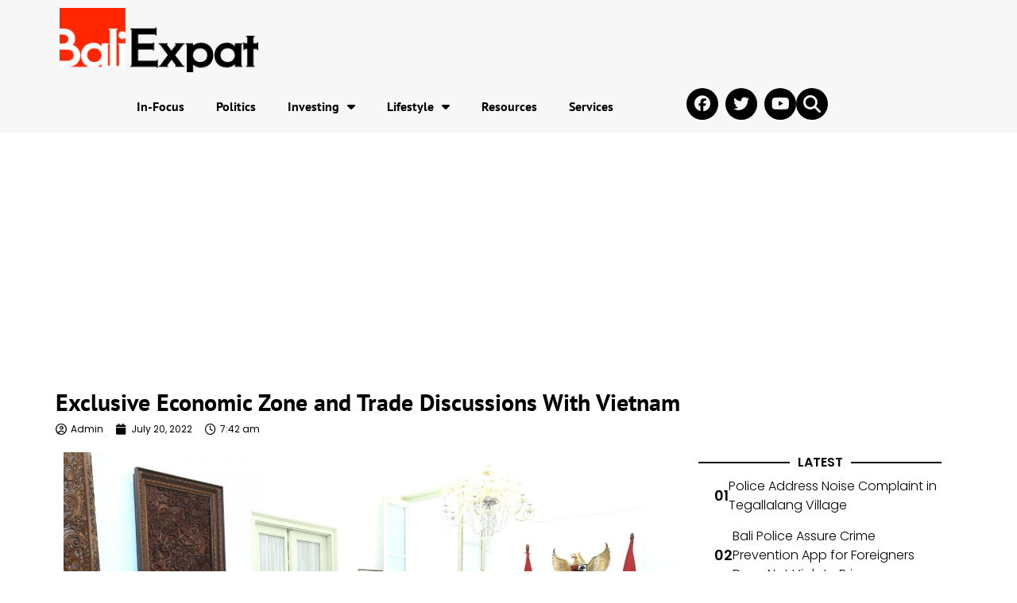

--- FILE ---
content_type: text/html; charset=UTF-8
request_url: https://baliexpat.com/2022/07/20/exclusive-economic-zone-and-trade-discussions-with-vietnam/
body_size: 18840
content:
<!doctype html>
<html lang="en-US">
<head>
	<meta charset="UTF-8">
	<meta name="viewport" content="width=device-width, initial-scale=1">
	<link rel="profile" href="https://gmpg.org/xfn/11">
	<meta name='robots' content='index, follow, max-image-preview:large, max-snippet:-1, max-video-preview:-1' />

	<!-- This site is optimized with the Yoast SEO plugin v24.9 - https://yoast.com/wordpress/plugins/seo/ -->
	<title>Exclusive Economic Zone and Trade Discussions With Vietnam - Bali Expat</title>
	<meta name="description" content="President Jokowi and the Vietnamese Minister of Foreign Affairs, Bui Thanh Son, and a delegation at the Merdeka Palace, met on July 20, 2022 to discuss trade, investments and the Exclusive Economiz Zone (EEZ) between the two countries according to a press release from the website of The President of The Republic of Indonesia." />
	<link rel="canonical" href="https://baliexpat.com/2022/07/20/exclusive-economic-zone-and-trade-discussions-with-vietnam/" />
	<meta property="og:locale" content="en_US" />
	<meta property="og:type" content="article" />
	<meta property="og:title" content="Exclusive Economic Zone and Trade Discussions With Vietnam - Bali Expat" />
	<meta property="og:description" content="President Jokowi and the Vietnamese Minister of Foreign Affairs, Bui Thanh Son, and a delegation at the Merdeka Palace, met on July 20, 2022 to discuss trade, investments and the Exclusive Economiz Zone (EEZ) between the two countries according to a press release from the website of The President of The Republic of Indonesia." />
	<meta property="og:url" content="https://baliexpat.com/2022/07/20/exclusive-economic-zone-and-trade-discussions-with-vietnam/" />
	<meta property="og:site_name" content="Bali Expat" />
	<meta property="article:publisher" content="https://www.facebook.com/baliexpats" />
	<meta property="article:published_time" content="2022-07-20T07:42:12+00:00" />
	<meta property="article:modified_time" content="2024-10-03T05:41:45+00:00" />
	<meta property="og:image" content="https://baliexpat.com/wp-content/uploads/2022/07/Jokowi-Vietnam-Trade.jpeg" />
	<meta property="og:image:width" content="1600" />
	<meta property="og:image:height" content="1199" />
	<meta property="og:image:type" content="image/jpeg" />
	<meta name="author" content="Admin" />
	<meta name="twitter:card" content="summary_large_image" />
	<meta name="twitter:creator" content="@baliexpat_com" />
	<meta name="twitter:site" content="@baliexpat_com" />
	<meta name="twitter:label1" content="Written by" />
	<meta name="twitter:data1" content="Admin" />
	<meta name="twitter:label2" content="Est. reading time" />
	<meta name="twitter:data2" content="2 minutes" />
	<script type="application/ld+json" class="yoast-schema-graph">{"@context":"https://schema.org","@graph":[{"@type":"NewsArticle","@id":"https://baliexpat.com/2022/07/20/exclusive-economic-zone-and-trade-discussions-with-vietnam/#article","isPartOf":{"@id":"https://baliexpat.com/2022/07/20/exclusive-economic-zone-and-trade-discussions-with-vietnam/"},"author":{"name":"Admin","@id":"https://baliexpat.com/#/schema/person/eeedc87bd207d955fd87205476f278fc"},"headline":"Exclusive Economic Zone and Trade Discussions With Vietnam","datePublished":"2022-07-20T07:42:12+00:00","dateModified":"2024-10-03T05:41:45+00:00","mainEntityOfPage":{"@id":"https://baliexpat.com/2022/07/20/exclusive-economic-zone-and-trade-discussions-with-vietnam/"},"wordCount":328,"commentCount":0,"publisher":{"@id":"https://baliexpat.com/#organization"},"image":{"@id":"https://baliexpat.com/2022/07/20/exclusive-economic-zone-and-trade-discussions-with-vietnam/#primaryimage"},"thumbnailUrl":"https://baliexpat.com/wp-content/uploads/2022/07/Jokowi-Vietnam-Trade.jpeg","articleSection":["Investing","Tourism"],"inLanguage":"en-US"},{"@type":"WebPage","@id":"https://baliexpat.com/2022/07/20/exclusive-economic-zone-and-trade-discussions-with-vietnam/","url":"https://baliexpat.com/2022/07/20/exclusive-economic-zone-and-trade-discussions-with-vietnam/","name":"Exclusive Economic Zone and Trade Discussions With Vietnam - Bali Expat","isPartOf":{"@id":"https://baliexpat.com/#website"},"primaryImageOfPage":{"@id":"https://baliexpat.com/2022/07/20/exclusive-economic-zone-and-trade-discussions-with-vietnam/#primaryimage"},"image":{"@id":"https://baliexpat.com/2022/07/20/exclusive-economic-zone-and-trade-discussions-with-vietnam/#primaryimage"},"thumbnailUrl":"https://baliexpat.com/wp-content/uploads/2022/07/Jokowi-Vietnam-Trade.jpeg","datePublished":"2022-07-20T07:42:12+00:00","dateModified":"2024-10-03T05:41:45+00:00","description":"President Jokowi and the Vietnamese Minister of Foreign Affairs, Bui Thanh Son, and a delegation at the Merdeka Palace, met on July 20, 2022 to discuss trade, investments and the Exclusive Economiz Zone (EEZ) between the two countries according to a press release from the website of The President of The Republic of Indonesia.","breadcrumb":{"@id":"https://baliexpat.com/2022/07/20/exclusive-economic-zone-and-trade-discussions-with-vietnam/#breadcrumb"},"inLanguage":"en-US","potentialAction":[{"@type":"ReadAction","target":["https://baliexpat.com/2022/07/20/exclusive-economic-zone-and-trade-discussions-with-vietnam/"]}]},{"@type":"ImageObject","inLanguage":"en-US","@id":"https://baliexpat.com/2022/07/20/exclusive-economic-zone-and-trade-discussions-with-vietnam/#primaryimage","url":"https://baliexpat.com/wp-content/uploads/2022/07/Jokowi-Vietnam-Trade.jpeg","contentUrl":"https://baliexpat.com/wp-content/uploads/2022/07/Jokowi-Vietnam-Trade.jpeg","width":1600,"height":1199},{"@type":"BreadcrumbList","@id":"https://baliexpat.com/2022/07/20/exclusive-economic-zone-and-trade-discussions-with-vietnam/#breadcrumb","itemListElement":[{"@type":"ListItem","position":1,"name":"Home","item":"https://baliexpat.com/"},{"@type":"ListItem","position":2,"name":"Exclusive Economic Zone and Trade Discussions With Vietnam"}]},{"@type":"WebSite","@id":"https://baliexpat.com/#website","url":"https://baliexpat.com/","name":"Bali Expat","description":"All About Bali and Expat Life","publisher":{"@id":"https://baliexpat.com/#organization"},"potentialAction":[{"@type":"SearchAction","target":{"@type":"EntryPoint","urlTemplate":"https://baliexpat.com/?s={search_term_string}"},"query-input":{"@type":"PropertyValueSpecification","valueRequired":true,"valueName":"search_term_string"}}],"inLanguage":"en-US"},{"@type":"Organization","@id":"https://baliexpat.com/#organization","name":"Bali Expat","url":"https://baliexpat.com/","logo":{"@type":"ImageObject","inLanguage":"en-US","@id":"https://baliexpat.com/#/schema/logo/image/","url":"https://baliexpat.com/wp-content/uploads/2022/06/cropped-Logo-1.png","contentUrl":"https://baliexpat.com/wp-content/uploads/2022/06/cropped-Logo-1.png","width":272,"height":88,"caption":"Bali Expat"},"image":{"@id":"https://baliexpat.com/#/schema/logo/image/"},"sameAs":["https://www.facebook.com/baliexpats","https://x.com/baliexpat_com","https://www.instagram.com/baliexpat_com/"]},{"@type":"Person","@id":"https://baliexpat.com/#/schema/person/eeedc87bd207d955fd87205476f278fc","name":"Admin","sameAs":["http://baliexpat.com"],"url":"https://baliexpat.com/author/lwark/"}]}</script>
	<!-- / Yoast SEO plugin. -->


<link rel='dns-prefetch' href='//www.googletagmanager.com' />
<link rel='dns-prefetch' href='//pagead2.googlesyndication.com' />
<!-- baliexpat.com is managing ads with Advanced Ads 1.56.3 – https://wpadvancedads.com/ --><script id="balie-ready">
			window.advanced_ads_ready=function(e,a){a=a||"complete";var d=function(e){return"interactive"===a?"loading"!==e:"complete"===e};d(document.readyState)?e():document.addEventListener("readystatechange",(function(a){d(a.target.readyState)&&e()}),{once:"interactive"===a})},window.advanced_ads_ready_queue=window.advanced_ads_ready_queue||[];		</script>
		<style id='wp-img-auto-sizes-contain-inline-css'>
img:is([sizes=auto i],[sizes^="auto," i]){contain-intrinsic-size:3000px 1500px}
/*# sourceURL=wp-img-auto-sizes-contain-inline-css */
</style>
<link rel='stylesheet' id='wp-block-library-css' href='https://baliexpat.com/wp-includes/css/dist/block-library/style.min.css?ver=6.9' media='all' />
<style id='global-styles-inline-css'>
:root{--wp--preset--aspect-ratio--square: 1;--wp--preset--aspect-ratio--4-3: 4/3;--wp--preset--aspect-ratio--3-4: 3/4;--wp--preset--aspect-ratio--3-2: 3/2;--wp--preset--aspect-ratio--2-3: 2/3;--wp--preset--aspect-ratio--16-9: 16/9;--wp--preset--aspect-ratio--9-16: 9/16;--wp--preset--color--black: #000000;--wp--preset--color--cyan-bluish-gray: #abb8c3;--wp--preset--color--white: #ffffff;--wp--preset--color--pale-pink: #f78da7;--wp--preset--color--vivid-red: #cf2e2e;--wp--preset--color--luminous-vivid-orange: #ff6900;--wp--preset--color--luminous-vivid-amber: #fcb900;--wp--preset--color--light-green-cyan: #7bdcb5;--wp--preset--color--vivid-green-cyan: #00d084;--wp--preset--color--pale-cyan-blue: #8ed1fc;--wp--preset--color--vivid-cyan-blue: #0693e3;--wp--preset--color--vivid-purple: #9b51e0;--wp--preset--gradient--vivid-cyan-blue-to-vivid-purple: linear-gradient(135deg,rgb(6,147,227) 0%,rgb(155,81,224) 100%);--wp--preset--gradient--light-green-cyan-to-vivid-green-cyan: linear-gradient(135deg,rgb(122,220,180) 0%,rgb(0,208,130) 100%);--wp--preset--gradient--luminous-vivid-amber-to-luminous-vivid-orange: linear-gradient(135deg,rgb(252,185,0) 0%,rgb(255,105,0) 100%);--wp--preset--gradient--luminous-vivid-orange-to-vivid-red: linear-gradient(135deg,rgb(255,105,0) 0%,rgb(207,46,46) 100%);--wp--preset--gradient--very-light-gray-to-cyan-bluish-gray: linear-gradient(135deg,rgb(238,238,238) 0%,rgb(169,184,195) 100%);--wp--preset--gradient--cool-to-warm-spectrum: linear-gradient(135deg,rgb(74,234,220) 0%,rgb(151,120,209) 20%,rgb(207,42,186) 40%,rgb(238,44,130) 60%,rgb(251,105,98) 80%,rgb(254,248,76) 100%);--wp--preset--gradient--blush-light-purple: linear-gradient(135deg,rgb(255,206,236) 0%,rgb(152,150,240) 100%);--wp--preset--gradient--blush-bordeaux: linear-gradient(135deg,rgb(254,205,165) 0%,rgb(254,45,45) 50%,rgb(107,0,62) 100%);--wp--preset--gradient--luminous-dusk: linear-gradient(135deg,rgb(255,203,112) 0%,rgb(199,81,192) 50%,rgb(65,88,208) 100%);--wp--preset--gradient--pale-ocean: linear-gradient(135deg,rgb(255,245,203) 0%,rgb(182,227,212) 50%,rgb(51,167,181) 100%);--wp--preset--gradient--electric-grass: linear-gradient(135deg,rgb(202,248,128) 0%,rgb(113,206,126) 100%);--wp--preset--gradient--midnight: linear-gradient(135deg,rgb(2,3,129) 0%,rgb(40,116,252) 100%);--wp--preset--font-size--small: 13px;--wp--preset--font-size--medium: 20px;--wp--preset--font-size--large: 36px;--wp--preset--font-size--x-large: 42px;--wp--preset--spacing--20: 0.44rem;--wp--preset--spacing--30: 0.67rem;--wp--preset--spacing--40: 1rem;--wp--preset--spacing--50: 1.5rem;--wp--preset--spacing--60: 2.25rem;--wp--preset--spacing--70: 3.38rem;--wp--preset--spacing--80: 5.06rem;--wp--preset--shadow--natural: 6px 6px 9px rgba(0, 0, 0, 0.2);--wp--preset--shadow--deep: 12px 12px 50px rgba(0, 0, 0, 0.4);--wp--preset--shadow--sharp: 6px 6px 0px rgba(0, 0, 0, 0.2);--wp--preset--shadow--outlined: 6px 6px 0px -3px rgb(255, 255, 255), 6px 6px rgb(0, 0, 0);--wp--preset--shadow--crisp: 6px 6px 0px rgb(0, 0, 0);}:root { --wp--style--global--content-size: 800px;--wp--style--global--wide-size: 1200px; }:where(body) { margin: 0; }.wp-site-blocks > .alignleft { float: left; margin-right: 2em; }.wp-site-blocks > .alignright { float: right; margin-left: 2em; }.wp-site-blocks > .aligncenter { justify-content: center; margin-left: auto; margin-right: auto; }:where(.wp-site-blocks) > * { margin-block-start: 24px; margin-block-end: 0; }:where(.wp-site-blocks) > :first-child { margin-block-start: 0; }:where(.wp-site-blocks) > :last-child { margin-block-end: 0; }:root { --wp--style--block-gap: 24px; }:root :where(.is-layout-flow) > :first-child{margin-block-start: 0;}:root :where(.is-layout-flow) > :last-child{margin-block-end: 0;}:root :where(.is-layout-flow) > *{margin-block-start: 24px;margin-block-end: 0;}:root :where(.is-layout-constrained) > :first-child{margin-block-start: 0;}:root :where(.is-layout-constrained) > :last-child{margin-block-end: 0;}:root :where(.is-layout-constrained) > *{margin-block-start: 24px;margin-block-end: 0;}:root :where(.is-layout-flex){gap: 24px;}:root :where(.is-layout-grid){gap: 24px;}.is-layout-flow > .alignleft{float: left;margin-inline-start: 0;margin-inline-end: 2em;}.is-layout-flow > .alignright{float: right;margin-inline-start: 2em;margin-inline-end: 0;}.is-layout-flow > .aligncenter{margin-left: auto !important;margin-right: auto !important;}.is-layout-constrained > .alignleft{float: left;margin-inline-start: 0;margin-inline-end: 2em;}.is-layout-constrained > .alignright{float: right;margin-inline-start: 2em;margin-inline-end: 0;}.is-layout-constrained > .aligncenter{margin-left: auto !important;margin-right: auto !important;}.is-layout-constrained > :where(:not(.alignleft):not(.alignright):not(.alignfull)){max-width: var(--wp--style--global--content-size);margin-left: auto !important;margin-right: auto !important;}.is-layout-constrained > .alignwide{max-width: var(--wp--style--global--wide-size);}body .is-layout-flex{display: flex;}.is-layout-flex{flex-wrap: wrap;align-items: center;}.is-layout-flex > :is(*, div){margin: 0;}body .is-layout-grid{display: grid;}.is-layout-grid > :is(*, div){margin: 0;}body{padding-top: 0px;padding-right: 0px;padding-bottom: 0px;padding-left: 0px;}a:where(:not(.wp-element-button)){text-decoration: underline;}:root :where(.wp-element-button, .wp-block-button__link){background-color: #32373c;border-width: 0;color: #fff;font-family: inherit;font-size: inherit;font-style: inherit;font-weight: inherit;letter-spacing: inherit;line-height: inherit;padding-top: calc(0.667em + 2px);padding-right: calc(1.333em + 2px);padding-bottom: calc(0.667em + 2px);padding-left: calc(1.333em + 2px);text-decoration: none;text-transform: inherit;}.has-black-color{color: var(--wp--preset--color--black) !important;}.has-cyan-bluish-gray-color{color: var(--wp--preset--color--cyan-bluish-gray) !important;}.has-white-color{color: var(--wp--preset--color--white) !important;}.has-pale-pink-color{color: var(--wp--preset--color--pale-pink) !important;}.has-vivid-red-color{color: var(--wp--preset--color--vivid-red) !important;}.has-luminous-vivid-orange-color{color: var(--wp--preset--color--luminous-vivid-orange) !important;}.has-luminous-vivid-amber-color{color: var(--wp--preset--color--luminous-vivid-amber) !important;}.has-light-green-cyan-color{color: var(--wp--preset--color--light-green-cyan) !important;}.has-vivid-green-cyan-color{color: var(--wp--preset--color--vivid-green-cyan) !important;}.has-pale-cyan-blue-color{color: var(--wp--preset--color--pale-cyan-blue) !important;}.has-vivid-cyan-blue-color{color: var(--wp--preset--color--vivid-cyan-blue) !important;}.has-vivid-purple-color{color: var(--wp--preset--color--vivid-purple) !important;}.has-black-background-color{background-color: var(--wp--preset--color--black) !important;}.has-cyan-bluish-gray-background-color{background-color: var(--wp--preset--color--cyan-bluish-gray) !important;}.has-white-background-color{background-color: var(--wp--preset--color--white) !important;}.has-pale-pink-background-color{background-color: var(--wp--preset--color--pale-pink) !important;}.has-vivid-red-background-color{background-color: var(--wp--preset--color--vivid-red) !important;}.has-luminous-vivid-orange-background-color{background-color: var(--wp--preset--color--luminous-vivid-orange) !important;}.has-luminous-vivid-amber-background-color{background-color: var(--wp--preset--color--luminous-vivid-amber) !important;}.has-light-green-cyan-background-color{background-color: var(--wp--preset--color--light-green-cyan) !important;}.has-vivid-green-cyan-background-color{background-color: var(--wp--preset--color--vivid-green-cyan) !important;}.has-pale-cyan-blue-background-color{background-color: var(--wp--preset--color--pale-cyan-blue) !important;}.has-vivid-cyan-blue-background-color{background-color: var(--wp--preset--color--vivid-cyan-blue) !important;}.has-vivid-purple-background-color{background-color: var(--wp--preset--color--vivid-purple) !important;}.has-black-border-color{border-color: var(--wp--preset--color--black) !important;}.has-cyan-bluish-gray-border-color{border-color: var(--wp--preset--color--cyan-bluish-gray) !important;}.has-white-border-color{border-color: var(--wp--preset--color--white) !important;}.has-pale-pink-border-color{border-color: var(--wp--preset--color--pale-pink) !important;}.has-vivid-red-border-color{border-color: var(--wp--preset--color--vivid-red) !important;}.has-luminous-vivid-orange-border-color{border-color: var(--wp--preset--color--luminous-vivid-orange) !important;}.has-luminous-vivid-amber-border-color{border-color: var(--wp--preset--color--luminous-vivid-amber) !important;}.has-light-green-cyan-border-color{border-color: var(--wp--preset--color--light-green-cyan) !important;}.has-vivid-green-cyan-border-color{border-color: var(--wp--preset--color--vivid-green-cyan) !important;}.has-pale-cyan-blue-border-color{border-color: var(--wp--preset--color--pale-cyan-blue) !important;}.has-vivid-cyan-blue-border-color{border-color: var(--wp--preset--color--vivid-cyan-blue) !important;}.has-vivid-purple-border-color{border-color: var(--wp--preset--color--vivid-purple) !important;}.has-vivid-cyan-blue-to-vivid-purple-gradient-background{background: var(--wp--preset--gradient--vivid-cyan-blue-to-vivid-purple) !important;}.has-light-green-cyan-to-vivid-green-cyan-gradient-background{background: var(--wp--preset--gradient--light-green-cyan-to-vivid-green-cyan) !important;}.has-luminous-vivid-amber-to-luminous-vivid-orange-gradient-background{background: var(--wp--preset--gradient--luminous-vivid-amber-to-luminous-vivid-orange) !important;}.has-luminous-vivid-orange-to-vivid-red-gradient-background{background: var(--wp--preset--gradient--luminous-vivid-orange-to-vivid-red) !important;}.has-very-light-gray-to-cyan-bluish-gray-gradient-background{background: var(--wp--preset--gradient--very-light-gray-to-cyan-bluish-gray) !important;}.has-cool-to-warm-spectrum-gradient-background{background: var(--wp--preset--gradient--cool-to-warm-spectrum) !important;}.has-blush-light-purple-gradient-background{background: var(--wp--preset--gradient--blush-light-purple) !important;}.has-blush-bordeaux-gradient-background{background: var(--wp--preset--gradient--blush-bordeaux) !important;}.has-luminous-dusk-gradient-background{background: var(--wp--preset--gradient--luminous-dusk) !important;}.has-pale-ocean-gradient-background{background: var(--wp--preset--gradient--pale-ocean) !important;}.has-electric-grass-gradient-background{background: var(--wp--preset--gradient--electric-grass) !important;}.has-midnight-gradient-background{background: var(--wp--preset--gradient--midnight) !important;}.has-small-font-size{font-size: var(--wp--preset--font-size--small) !important;}.has-medium-font-size{font-size: var(--wp--preset--font-size--medium) !important;}.has-large-font-size{font-size: var(--wp--preset--font-size--large) !important;}.has-x-large-font-size{font-size: var(--wp--preset--font-size--x-large) !important;}
/*# sourceURL=global-styles-inline-css */
</style>

<link rel='stylesheet' id='hello-elementor-css' href='https://baliexpat.com/wp-content/themes/hello-elementor/style.min.css?ver=3.3.0' media='all' />
<link rel='stylesheet' id='hello-elementor-theme-style-css' href='https://baliexpat.com/wp-content/themes/hello-elementor/theme.min.css?ver=3.3.0' media='all' />
<link rel='stylesheet' id='hello-elementor-header-footer-css' href='https://baliexpat.com/wp-content/themes/hello-elementor/header-footer.min.css?ver=3.3.0' media='all' />
<link rel='stylesheet' id='elementor-frontend-css' href='https://baliexpat.com/wp-content/plugins/elementor/assets/css/frontend.min.css?ver=3.28.4' media='all' />
<link rel='stylesheet' id='elementor-post-6-css' href='https://baliexpat.com/wp-content/uploads/elementor/css/post-6.css?ver=1749090259' media='all' />
<link rel='stylesheet' id='widget-image-css' href='https://baliexpat.com/wp-content/plugins/elementor/assets/css/widget-image.min.css?ver=3.28.4' media='all' />
<link rel='stylesheet' id='widget-nav-menu-css' href='https://baliexpat.com/wp-content/plugins/pro-elements/assets/css/widget-nav-menu.min.css?ver=3.28.1' media='all' />
<link rel='stylesheet' id='widget-social-icons-css' href='https://baliexpat.com/wp-content/plugins/elementor/assets/css/widget-social-icons.min.css?ver=3.28.4' media='all' />
<link rel='stylesheet' id='e-apple-webkit-css' href='https://baliexpat.com/wp-content/plugins/elementor/assets/css/conditionals/apple-webkit.min.css?ver=3.28.4' media='all' />
<link rel='stylesheet' id='widget-search-form-css' href='https://baliexpat.com/wp-content/plugins/pro-elements/assets/css/widget-search-form.min.css?ver=3.28.1' media='all' />
<link rel='stylesheet' id='elementor-icons-shared-0-css' href='https://baliexpat.com/wp-content/plugins/elementor/assets/lib/font-awesome/css/fontawesome.min.css?ver=5.15.3' media='all' />
<link rel='stylesheet' id='elementor-icons-fa-solid-css' href='https://baliexpat.com/wp-content/plugins/elementor/assets/lib/font-awesome/css/solid.min.css?ver=5.15.3' media='all' />
<link rel='stylesheet' id='widget-heading-css' href='https://baliexpat.com/wp-content/plugins/elementor/assets/css/widget-heading.min.css?ver=3.28.4' media='all' />
<link rel='stylesheet' id='widget-post-info-css' href='https://baliexpat.com/wp-content/plugins/pro-elements/assets/css/widget-post-info.min.css?ver=3.28.1' media='all' />
<link rel='stylesheet' id='widget-icon-list-css' href='https://baliexpat.com/wp-content/plugins/elementor/assets/css/widget-icon-list.min.css?ver=3.28.4' media='all' />
<link rel='stylesheet' id='elementor-icons-fa-regular-css' href='https://baliexpat.com/wp-content/plugins/elementor/assets/lib/font-awesome/css/regular.min.css?ver=5.15.3' media='all' />
<link rel='stylesheet' id='widget-share-buttons-css' href='https://baliexpat.com/wp-content/plugins/pro-elements/assets/css/widget-share-buttons.min.css?ver=3.28.1' media='all' />
<link rel='stylesheet' id='elementor-icons-fa-brands-css' href='https://baliexpat.com/wp-content/plugins/elementor/assets/lib/font-awesome/css/brands.min.css?ver=5.15.3' media='all' />
<link rel='stylesheet' id='widget-divider-css' href='https://baliexpat.com/wp-content/plugins/elementor/assets/css/widget-divider.min.css?ver=3.28.4' media='all' />
<link rel='stylesheet' id='e-popup-css' href='https://baliexpat.com/wp-content/plugins/pro-elements/assets/css/conditionals/popup.min.css?ver=3.28.1' media='all' />
<link rel='stylesheet' id='elementor-icons-css' href='https://baliexpat.com/wp-content/plugins/elementor/assets/lib/eicons/css/elementor-icons.min.css?ver=5.36.0' media='all' />
<link rel='stylesheet' id='elementor-post-8-css' href='https://baliexpat.com/wp-content/uploads/elementor/css/post-8.css?ver=1749090326' media='all' />
<link rel='stylesheet' id='elementor-post-29-css' href='https://baliexpat.com/wp-content/uploads/elementor/css/post-29.css?ver=1749090329' media='all' />
<link rel='stylesheet' id='elementor-post-21-css' href='https://baliexpat.com/wp-content/uploads/elementor/css/post-21.css?ver=1749090334' media='all' />
<link rel='stylesheet' id='elementor-post-17-css' href='https://baliexpat.com/wp-content/uploads/elementor/css/post-17.css?ver=1749090336' media='all' />
<link rel='stylesheet' id='elementor-post-19-css' href='https://baliexpat.com/wp-content/uploads/elementor/css/post-19.css?ver=1749090337' media='all' />
<link rel='stylesheet' id='elementor-post-11-css' href='https://baliexpat.com/wp-content/uploads/elementor/css/post-11.css?ver=1749090337' media='all' />
<link rel='stylesheet' id='elementor-post-13-css' href='https://baliexpat.com/wp-content/uploads/elementor/css/post-13.css?ver=1749090337' media='all' />
<link rel='stylesheet' id='elementor-post-15-css' href='https://baliexpat.com/wp-content/uploads/elementor/css/post-15.css?ver=1749090337' media='all' />
<link rel='stylesheet' id='elementor-gf-local-ptsans-css' href='https://baliexpat.com/wp-content/uploads/elementor/google-fonts/css/ptsans.css?ver=1745891807' media='all' />
<link rel='stylesheet' id='elementor-gf-local-poppins-css' href='https://baliexpat.com/wp-content/uploads/elementor/google-fonts/css/poppins.css?ver=1745891813' media='all' />
<script src="https://baliexpat.com/wp-includes/js/jquery/jquery.min.js?ver=3.7.1" id="jquery-core-js"></script>
<script src="https://baliexpat.com/wp-includes/js/jquery/jquery-migrate.min.js?ver=3.4.1" id="jquery-migrate-js"></script>
<script id="advanced-ads-advanced-js-js-extra">
var advads_options = {"blog_id":"1","privacy":{"enabled":false,"state":"not_needed"}};
//# sourceURL=advanced-ads-advanced-js-js-extra
</script>
<script src="https://baliexpat.com/wp-content/plugins/advanced-ads/public/assets/js/advanced.min.js?ver=1.56.3" id="advanced-ads-advanced-js-js"></script>

<!-- Google tag (gtag.js) snippet added by Site Kit -->
<!-- Google Analytics snippet added by Site Kit -->
<script src="https://www.googletagmanager.com/gtag/js?id=G-18EMN45RGJ" id="google_gtagjs-js" async></script>
<script id="google_gtagjs-js-after">
window.dataLayer = window.dataLayer || [];function gtag(){dataLayer.push(arguments);}
gtag("set","linker",{"domains":["baliexpat.com"]});
gtag("js", new Date());
gtag("set", "developer_id.dZTNiMT", true);
gtag("config", "G-18EMN45RGJ", {"googlesitekit_post_date":"20220720","googlesitekit_post_author":"Admin"});
//# sourceURL=google_gtagjs-js-after
</script>
<meta name="generator" content="Site Kit by Google 1.170.0" /><script type="text/javascript">
		var advadsCfpQueue = [];
		var advadsCfpAd = function( adID ){
			if ( 'undefined' == typeof advadsProCfp ) { advadsCfpQueue.push( adID ) } else { advadsProCfp.addElement( adID ) }
		};
		</script>
		
<!-- Google AdSense meta tags added by Site Kit -->
<meta name="google-adsense-platform-account" content="ca-host-pub-2644536267352236">
<meta name="google-adsense-platform-domain" content="sitekit.withgoogle.com">
<!-- End Google AdSense meta tags added by Site Kit -->
			<style>
				.e-con.e-parent:nth-of-type(n+4):not(.e-lazyloaded):not(.e-no-lazyload),
				.e-con.e-parent:nth-of-type(n+4):not(.e-lazyloaded):not(.e-no-lazyload) * {
					background-image: none !important;
				}
				@media screen and (max-height: 1024px) {
					.e-con.e-parent:nth-of-type(n+3):not(.e-lazyloaded):not(.e-no-lazyload),
					.e-con.e-parent:nth-of-type(n+3):not(.e-lazyloaded):not(.e-no-lazyload) * {
						background-image: none !important;
					}
				}
				@media screen and (max-height: 640px) {
					.e-con.e-parent:nth-of-type(n+2):not(.e-lazyloaded):not(.e-no-lazyload),
					.e-con.e-parent:nth-of-type(n+2):not(.e-lazyloaded):not(.e-no-lazyload) * {
						background-image: none !important;
					}
				}
			</style>
			
<!-- Google AdSense snippet added by Site Kit -->
<script async src="https://pagead2.googlesyndication.com/pagead/js/adsbygoogle.js?client=ca-pub-6334071002880933&amp;host=ca-host-pub-2644536267352236" crossorigin="anonymous"></script>

<!-- End Google AdSense snippet added by Site Kit -->
<link rel="icon" href="https://baliexpat.com/wp-content/uploads/2022/07/cropped-favico-32x32.jpg" sizes="32x32" />
<link rel="icon" href="https://baliexpat.com/wp-content/uploads/2022/07/cropped-favico-192x192.jpg" sizes="192x192" />
<link rel="apple-touch-icon" href="https://baliexpat.com/wp-content/uploads/2022/07/cropped-favico-180x180.jpg" />
<meta name="msapplication-TileImage" content="https://baliexpat.com/wp-content/uploads/2022/07/cropped-favico-270x270.jpg" />
</head>
<body class="wp-singular post-template-default single single-post postid-1550 single-format-standard wp-custom-logo wp-embed-responsive wp-theme-hello-elementor theme-default elementor-default elementor-kit-6 aa-prefix-balie- elementor-page-21">


<a class="skip-link screen-reader-text" href="#content">Skip to content</a>

		<div data-elementor-type="header" data-elementor-id="8" class="elementor elementor-8 elementor-location-header" data-elementor-post-type="elementor_library">
			<div class="elementor-element elementor-element-9fee592 e-flex e-con-boxed e-con e-parent" data-id="9fee592" data-element_type="container" data-settings="{&quot;background_background&quot;:&quot;classic&quot;}">
					<div class="e-con-inner">
		<div class="elementor-element elementor-element-1659a84 e-con-full e-flex e-con e-child" data-id="1659a84" data-element_type="container">
				<div class="elementor-element elementor-element-45ddcdc elementor-widget elementor-widget-image" data-id="45ddcdc" data-element_type="widget" data-widget_type="image.default">
				<div class="elementor-widget-container">
																<a href="https://baliexpat.com">
							<img width="272" height="88" src="https://baliexpat.com/wp-content/uploads/2022/06/Logo-1.png" class="attachment-full size-full wp-image-162" alt="" />								</a>
															</div>
				</div>
				</div>
		<div class="elementor-element elementor-element-29a61cf e-con-full e-flex e-con e-child" data-id="29a61cf" data-element_type="container">
				<div class="elementor-element elementor-element-16109af elementor-nav-menu__align-center elementor-nav-menu--stretch elementor-widget__width-initial elementor-nav-menu--dropdown-tablet elementor-nav-menu__text-align-aside elementor-nav-menu--toggle elementor-nav-menu--burger elementor-widget elementor-widget-nav-menu" data-id="16109af" data-element_type="widget" data-settings="{&quot;full_width&quot;:&quot;stretch&quot;,&quot;layout&quot;:&quot;horizontal&quot;,&quot;submenu_icon&quot;:{&quot;value&quot;:&quot;&lt;i class=\&quot;fas fa-caret-down\&quot;&gt;&lt;\/i&gt;&quot;,&quot;library&quot;:&quot;fa-solid&quot;},&quot;toggle&quot;:&quot;burger&quot;}" data-widget_type="nav-menu.default">
				<div class="elementor-widget-container">
								<nav aria-label="Menu" class="elementor-nav-menu--main elementor-nav-menu__container elementor-nav-menu--layout-horizontal e--pointer-none">
				<ul id="menu-1-16109af" class="elementor-nav-menu"><li class="menu-item menu-item-type-post_type menu-item-object-page menu-item-189"><a href="https://baliexpat.com/in-focus/" class="elementor-item">In-Focus</a></li>
<li class="menu-item menu-item-type-post_type menu-item-object-page menu-item-192"><a href="https://baliexpat.com/politics/" class="elementor-item">Politics</a></li>
<li class="menu-item menu-item-type-taxonomy menu-item-object-category current-post-ancestor current-menu-parent current-post-parent menu-item-has-children menu-item-3647"><a href="https://baliexpat.com/investing/" class="elementor-item">Investing</a>
<ul class="sub-menu elementor-nav-menu--dropdown">
	<li class="menu-item menu-item-type-taxonomy menu-item-object-category menu-item-3648"><a href="https://baliexpat.com/investing/business/" class="elementor-sub-item">Business</a></li>
	<li class="menu-item menu-item-type-taxonomy menu-item-object-category menu-item-3650"><a href="https://baliexpat.com/investing/property/" class="elementor-sub-item">Property</a></li>
	<li class="menu-item menu-item-type-taxonomy menu-item-object-category menu-item-3649"><a href="https://baliexpat.com/investing/economy/" class="elementor-sub-item">Economy</a></li>
</ul>
</li>
<li class="menu-item menu-item-type-taxonomy menu-item-object-category current-post-ancestor menu-item-has-children menu-item-3654"><a href="https://baliexpat.com/lifestyle/" class="elementor-item">Lifestyle</a>
<ul class="sub-menu elementor-nav-menu--dropdown">
	<li class="menu-item menu-item-type-taxonomy menu-item-object-category current-post-ancestor current-menu-parent current-post-parent menu-item-3657"><a href="https://baliexpat.com/lifestyle/tourism/" class="elementor-sub-item">Tourism</a></li>
	<li class="menu-item menu-item-type-taxonomy menu-item-object-category menu-item-3655"><a href="https://baliexpat.com/lifestyle/entertainment/" class="elementor-sub-item">Entertainment</a></li>
	<li class="menu-item menu-item-type-taxonomy menu-item-object-category menu-item-3656"><a href="https://baliexpat.com/lifestyle/health/" class="elementor-sub-item">Health</a></li>
</ul>
</li>
<li class="menu-item menu-item-type-post_type menu-item-object-page menu-item-193"><a href="https://baliexpat.com/resources/" class="elementor-item">Resources</a></li>
<li class="menu-item menu-item-type-post_type menu-item-object-page menu-item-194"><a href="https://baliexpat.com/services/" class="elementor-item">Services</a></li>
</ul>			</nav>
					<div class="elementor-menu-toggle" role="button" tabindex="0" aria-label="Menu Toggle" aria-expanded="false">
			<i aria-hidden="true" role="presentation" class="elementor-menu-toggle__icon--open eicon-menu-bar"></i><i aria-hidden="true" role="presentation" class="elementor-menu-toggle__icon--close eicon-close"></i>		</div>
					<nav class="elementor-nav-menu--dropdown elementor-nav-menu__container" aria-hidden="true">
				<ul id="menu-2-16109af" class="elementor-nav-menu"><li class="menu-item menu-item-type-post_type menu-item-object-page menu-item-189"><a href="https://baliexpat.com/in-focus/" class="elementor-item" tabindex="-1">In-Focus</a></li>
<li class="menu-item menu-item-type-post_type menu-item-object-page menu-item-192"><a href="https://baliexpat.com/politics/" class="elementor-item" tabindex="-1">Politics</a></li>
<li class="menu-item menu-item-type-taxonomy menu-item-object-category current-post-ancestor current-menu-parent current-post-parent menu-item-has-children menu-item-3647"><a href="https://baliexpat.com/investing/" class="elementor-item" tabindex="-1">Investing</a>
<ul class="sub-menu elementor-nav-menu--dropdown">
	<li class="menu-item menu-item-type-taxonomy menu-item-object-category menu-item-3648"><a href="https://baliexpat.com/investing/business/" class="elementor-sub-item" tabindex="-1">Business</a></li>
	<li class="menu-item menu-item-type-taxonomy menu-item-object-category menu-item-3650"><a href="https://baliexpat.com/investing/property/" class="elementor-sub-item" tabindex="-1">Property</a></li>
	<li class="menu-item menu-item-type-taxonomy menu-item-object-category menu-item-3649"><a href="https://baliexpat.com/investing/economy/" class="elementor-sub-item" tabindex="-1">Economy</a></li>
</ul>
</li>
<li class="menu-item menu-item-type-taxonomy menu-item-object-category current-post-ancestor menu-item-has-children menu-item-3654"><a href="https://baliexpat.com/lifestyle/" class="elementor-item" tabindex="-1">Lifestyle</a>
<ul class="sub-menu elementor-nav-menu--dropdown">
	<li class="menu-item menu-item-type-taxonomy menu-item-object-category current-post-ancestor current-menu-parent current-post-parent menu-item-3657"><a href="https://baliexpat.com/lifestyle/tourism/" class="elementor-sub-item" tabindex="-1">Tourism</a></li>
	<li class="menu-item menu-item-type-taxonomy menu-item-object-category menu-item-3655"><a href="https://baliexpat.com/lifestyle/entertainment/" class="elementor-sub-item" tabindex="-1">Entertainment</a></li>
	<li class="menu-item menu-item-type-taxonomy menu-item-object-category menu-item-3656"><a href="https://baliexpat.com/lifestyle/health/" class="elementor-sub-item" tabindex="-1">Health</a></li>
</ul>
</li>
<li class="menu-item menu-item-type-post_type menu-item-object-page menu-item-193"><a href="https://baliexpat.com/resources/" class="elementor-item" tabindex="-1">Resources</a></li>
<li class="menu-item menu-item-type-post_type menu-item-object-page menu-item-194"><a href="https://baliexpat.com/services/" class="elementor-item" tabindex="-1">Services</a></li>
</ul>			</nav>
						</div>
				</div>
		<div class="elementor-element elementor-element-86055d1 e-con-full elementor-hidden-tablet elementor-hidden-mobile e-flex e-con e-child" data-id="86055d1" data-element_type="container">
				<div class="elementor-element elementor-element-937a7ec elementor-shape-circle e-grid-align-right elementor-widget__width-auto elementor-grid-0 elementor-widget elementor-widget-social-icons" data-id="937a7ec" data-element_type="widget" data-widget_type="social-icons.default">
				<div class="elementor-widget-container">
							<div class="elementor-social-icons-wrapper elementor-grid">
							<span class="elementor-grid-item">
					<a class="elementor-icon elementor-social-icon elementor-social-icon-facebook elementor-repeater-item-67344be" target="_blank">
						<span class="elementor-screen-only">Facebook</span>
						<i class="fab fa-facebook"></i>					</a>
				</span>
							<span class="elementor-grid-item">
					<a class="elementor-icon elementor-social-icon elementor-social-icon-twitter elementor-repeater-item-e2e68e2" target="_blank">
						<span class="elementor-screen-only">Twitter</span>
						<i class="fab fa-twitter"></i>					</a>
				</span>
							<span class="elementor-grid-item">
					<a class="elementor-icon elementor-social-icon elementor-social-icon-youtube elementor-repeater-item-4eb7d19" target="_blank">
						<span class="elementor-screen-only">Youtube</span>
						<i class="fab fa-youtube"></i>					</a>
				</span>
					</div>
						</div>
				</div>
				<div class="elementor-element elementor-element-6e00ed0 elementor-search-form--skin-full_screen elementor-widget__width-auto elementor-widget elementor-widget-search-form" data-id="6e00ed0" data-element_type="widget" data-settings="{&quot;skin&quot;:&quot;full_screen&quot;}" data-widget_type="search-form.default">
				<div class="elementor-widget-container">
							<search role="search">
			<form class="elementor-search-form" action="https://baliexpat.com" method="get">
												<div class="elementor-search-form__toggle" role="button" tabindex="0" aria-label="Search">
					<i aria-hidden="true" class="fas fa-search"></i>				</div>
								<div class="elementor-search-form__container">
					<label class="elementor-screen-only" for="elementor-search-form-6e00ed0">Search</label>

					
					<input id="elementor-search-form-6e00ed0" placeholder="Search..." class="elementor-search-form__input" type="search" name="s" value="">
					
					
										<div class="dialog-lightbox-close-button dialog-close-button" role="button" tabindex="0" aria-label="Close this search box.">
						<i aria-hidden="true" class="eicon-close"></i>					</div>
									</div>
			</form>
		</search>
						</div>
				</div>
				</div>
				</div>
					</div>
				</div>
				</div>
				<div data-elementor-type="single-post" data-elementor-id="21" class="elementor elementor-21 elementor-location-single post-1550 post type-post status-publish format-standard has-post-thumbnail hentry category-investing category-tourism" data-elementor-post-type="elementor_library">
			<div class="elementor-element elementor-element-77e5935 e-flex e-con-boxed e-con e-parent" data-id="77e5935" data-element_type="container">
					<div class="e-con-inner">
				<div class="elementor-element elementor-element-1a78dae elementor-widget elementor-widget-theme-page-title elementor-page-title elementor-widget-heading" data-id="1a78dae" data-element_type="widget" data-widget_type="theme-page-title.default">
				<div class="elementor-widget-container">
					<h1 class="elementor-heading-title elementor-size-default">Exclusive Economic Zone and Trade Discussions With Vietnam</h1>				</div>
				</div>
				<div class="elementor-element elementor-element-386a3b4 elementor-widget elementor-widget-post-info" data-id="386a3b4" data-element_type="widget" data-widget_type="post-info.default">
				<div class="elementor-widget-container">
							<ul class="elementor-inline-items elementor-icon-list-items elementor-post-info">
								<li class="elementor-icon-list-item elementor-repeater-item-1419350 elementor-inline-item" itemprop="author">
						<a href="https://baliexpat.com/author/lwark/">
											<span class="elementor-icon-list-icon">
								<i aria-hidden="true" class="far fa-user-circle"></i>							</span>
									<span class="elementor-icon-list-text elementor-post-info__item elementor-post-info__item--type-author">
										Admin					</span>
									</a>
				</li>
				<li class="elementor-icon-list-item elementor-repeater-item-b0942f7 elementor-inline-item" itemprop="datePublished">
						<a href="https://baliexpat.com/2022/07/20/">
											<span class="elementor-icon-list-icon">
								<i aria-hidden="true" class="fas fa-calendar"></i>							</span>
									<span class="elementor-icon-list-text elementor-post-info__item elementor-post-info__item--type-date">
										<time>July 20, 2022</time>					</span>
									</a>
				</li>
				<li class="elementor-icon-list-item elementor-repeater-item-16fa564 elementor-inline-item">
										<span class="elementor-icon-list-icon">
								<i aria-hidden="true" class="far fa-clock"></i>							</span>
									<span class="elementor-icon-list-text elementor-post-info__item elementor-post-info__item--type-time">
										<time>7:42 am</time>					</span>
								</li>
				</ul>
						</div>
				</div>
		<div class="elementor-element elementor-element-a02b788 e-con-full e-flex e-con e-child" data-id="a02b788" data-element_type="container">
		<div class="elementor-element elementor-element-4d9eea1 e-con-full e-flex e-con e-child" data-id="4d9eea1" data-element_type="container">
				<div class="elementor-element elementor-element-5d2c709 elementor-widget elementor-widget-theme-post-featured-image elementor-widget-image" data-id="5d2c709" data-element_type="widget" data-widget_type="theme-post-featured-image.default">
				<div class="elementor-widget-container">
															<img width="1600" height="1199" src="https://baliexpat.com/wp-content/uploads/2022/07/Jokowi-Vietnam-Trade.jpeg" class="attachment-full size-full wp-image-1551" alt="" srcset="https://baliexpat.com/wp-content/uploads/2022/07/Jokowi-Vietnam-Trade.jpeg 1600w, https://baliexpat.com/wp-content/uploads/2022/07/Jokowi-Vietnam-Trade-300x225.jpeg 300w, https://baliexpat.com/wp-content/uploads/2022/07/Jokowi-Vietnam-Trade-1024x767.jpeg 1024w, https://baliexpat.com/wp-content/uploads/2022/07/Jokowi-Vietnam-Trade-768x576.jpeg 768w, https://baliexpat.com/wp-content/uploads/2022/07/Jokowi-Vietnam-Trade-1536x1151.jpeg 1536w" sizes="(max-width: 1600px) 100vw, 1600px" />															</div>
				</div>
				<div class="elementor-element elementor-element-9a39551 elementor-share-buttons--view-icon elementor-share-buttons--skin-boxed elementor-share-buttons--shape-rounded elementor-share-buttons--align-left elementor-share-buttons--color-custom elementor-grid-0 elementor-widget elementor-widget-share-buttons" data-id="9a39551" data-element_type="widget" data-widget_type="share-buttons.default">
				<div class="elementor-widget-container">
							<div class="elementor-grid">
								<div class="elementor-grid-item">
						<div
							class="elementor-share-btn elementor-share-btn_facebook"
							role="button"
							tabindex="0"
							aria-label="Share on facebook"
						>
															<span class="elementor-share-btn__icon">
								<i class="fab fa-facebook" aria-hidden="true"></i>							</span>
																				</div>
					</div>
									<div class="elementor-grid-item">
						<div
							class="elementor-share-btn elementor-share-btn_twitter"
							role="button"
							tabindex="0"
							aria-label="Share on twitter"
						>
															<span class="elementor-share-btn__icon">
								<i class="fab fa-twitter" aria-hidden="true"></i>							</span>
																				</div>
					</div>
									<div class="elementor-grid-item">
						<div
							class="elementor-share-btn elementor-share-btn_linkedin"
							role="button"
							tabindex="0"
							aria-label="Share on linkedin"
						>
															<span class="elementor-share-btn__icon">
								<i class="fab fa-linkedin" aria-hidden="true"></i>							</span>
																				</div>
					</div>
									<div class="elementor-grid-item">
						<div
							class="elementor-share-btn elementor-share-btn_pinterest"
							role="button"
							tabindex="0"
							aria-label="Share on pinterest"
						>
															<span class="elementor-share-btn__icon">
								<i class="fab fa-pinterest" aria-hidden="true"></i>							</span>
																				</div>
					</div>
									<div class="elementor-grid-item">
						<div
							class="elementor-share-btn elementor-share-btn_telegram"
							role="button"
							tabindex="0"
							aria-label="Share on telegram"
						>
															<span class="elementor-share-btn__icon">
								<i class="fab fa-telegram" aria-hidden="true"></i>							</span>
																				</div>
					</div>
									<div class="elementor-grid-item">
						<div
							class="elementor-share-btn elementor-share-btn_whatsapp"
							role="button"
							tabindex="0"
							aria-label="Share on whatsapp"
						>
															<span class="elementor-share-btn__icon">
								<i class="fab fa-whatsapp" aria-hidden="true"></i>							</span>
																				</div>
					</div>
									<div class="elementor-grid-item">
						<div
							class="elementor-share-btn elementor-share-btn_email"
							role="button"
							tabindex="0"
							aria-label="Share on email"
						>
															<span class="elementor-share-btn__icon">
								<i class="fas fa-envelope" aria-hidden="true"></i>							</span>
																				</div>
					</div>
						</div>
						</div>
				</div>
				<div class="elementor-element elementor-element-72e4576 elementor-widget elementor-widget-theme-post-content" data-id="72e4576" data-element_type="widget" data-widget_type="theme-post-content.default">
				<div class="elementor-widget-container">
					<p>President Jokowi and the Vietnamese Minister of Foreign Affairs, Bui Thanh Son, and a delegation at the Merdeka Palace, met on July 20, 2022 to discuss trade, investments and the Exclusive Economic Zone (EEZ) between the two countries according to a press release from the website of The President of The Republic of Indonesia.</p>
<p>During the meeting, President Jokowi gave three directives to Indonesian Foreign Minister Retno Marsudi who will conduct a joint commission meeting with the Vietnamese Foreign Minister.</p>
<p>“First in the trade sector. If you look at the trend, then trade between the two countries continues to increase. The USD 10-billion trade fulfilment target has been exceeded, therefore the President said it is important for both countries to set new targets for the next few years. We will discuss this later at the meeting of the two foreign ministers,&#8221; said Foreign Minister Retno in her statement after accompanying the President.</p>
<p>Then the second in the field of investment. According to Foreign Minister Retno, Indonesia&#8217;s investment in Vietnam is quite large, which is already more than USD 600-million. To the Vietnamese Foreign Minister, President Jokowi also entrusted Indonesian investors in Vietnam to get fair treatment.</p>
<p>“Of course, by creating conducive conditions for investors. Of course, the investment of both parties will continue to increase,&#8221; added Retno.</p>
<p>The third message conveyed by President Jokowi was related to negotiations on the Exclusive Economic Zone (EEZ) boundary between the two countries. President Jokowi conveyed the importance of the technical team of negotiators speeding up the negotiations so that they can be resolved immediately.</p>
<p>Meanwhile, the Vietnamese Foreign Minister, among others, expressed his appreciation and congratulations to Indonesia in overcoming Covid-19. In addition, the Vietnamese Foreign Minister also praised Indonesia&#8217;s leadership in the G20.</p>
<p>&#8220;Also conveyed Vietnam&#8217;s full support for Indonesia&#8217;s chairmanship of ASEAN next year, in 2023,&#8221; he said.</p>
<p>&nbsp;</p>
<p><em>Source: President of The Republic of Indonesia Press Releases (BPMI Setpres)</em></p>
				</div>
				</div>
				</div>
		<div class="elementor-element elementor-element-4c2a294 e-con-full e-flex e-con e-child" data-id="4c2a294" data-element_type="container">
				<div class="elementor-element elementor-element-907636b elementor-widget-divider--view-line_text elementor-widget-divider--element-align-center elementor-widget elementor-widget-divider" data-id="907636b" data-element_type="widget" data-widget_type="divider.default">
				<div class="elementor-widget-container">
							<div class="elementor-divider">
			<span class="elementor-divider-separator">
							<h2 class="elementor-divider__text elementor-divider__element">
				LATEST				</h2>
						</span>
		</div>
						</div>
				</div>
				<div class="elementor-element elementor-element-beafd0d elementor-widget elementor-widget-ucaddon_post_grid" data-id="beafd0d" data-element_type="widget" data-widget_type="ucaddon_post_grid.default">
				<div class="elementor-widget-container">
					
<!-- start Post Grid -->
		<link id='font-awesome-css' href='https://baliexpat.com/wp-content/plugins/unlimited-elements-for-elementor-premium/assets_libraries/font-awesome6/fontawesome-all.min.css' type='text/css' rel='stylesheet' >
		<link id='font-awesome-4-shim-css' href='https://baliexpat.com/wp-content/plugins/unlimited-elements-for-elementor-premium/assets_libraries/font-awesome6/fontawesome-v4-shims.min.css' type='text/css' rel='stylesheet' >

<style>/* widget: Post Grid */



#uc_post_grid_elementor_beafd0d.uc_post_grid_style_one .uc_post_grid_style_one_wrap {
   display:grid;
}


#uc_post_grid_elementor_beafd0d .uc_post_grid_style_one_item
{
  position:relative;
}

#uc_post_grid_elementor_beafd0d .uc_post_image
{
  transition:0.3s;
  position:relative;
  overflow:hidden;
}

#uc_post_grid_elementor_beafd0d .uc_post_image img
{
  width:100%;
  display:block;
  transition:0.3s;
}


	






#uc_post_grid_elementor_beafd0d .uc_post_image_overlay
{
  position:absolute;
  top:0px;
  left:0px;
  height:100%;
  width:100%;
  transition:0.3s;
}

#uc_post_grid_elementor_beafd0d .uc_more_btn{

  display:inline-block;
  text-align:center;
  text-decoration:none;
  transition:0.3s;
}

.ue-grid-item-category a
{
  display:inline-block;
  font-size:10px;
  
}

.uc_post_title
{
  font-size:21px;
}











	#uc_post_grid_elementor_beafd0d .uc_post_grid_style_one_item
    {
      display:flex;
    }

	#uc_post_grid_elementor_beafd0d .uc_content
    {
      display:flex;
      justify-content:center;
      flex-direction:column;
    }

    #uc_post_grid_elementor_beafd0d .uc_content 
    {

      flex-shrink:0;
      flex-grow:0;
    }
    #uc_post_grid_elementor_beafd0d .uc_post_grid_style_one_image
    {
      flex-grow:1;
    }
	













#uc_post_grid_elementor_beafd0d .ue-meta-data
{
  
  display:flex;

  flex-wrap: wrap;
  line-height:1em;
}

#uc_post_grid_elementor_beafd0d .ue-grid-item-meta-data
{
      display:inline-flex;
      align-items:center;
}

#uc_post_grid_elementor_beafd0d .ue-grid-item-meta-data a{
  color:inherit;
}

.ue-grid-item-meta-data
{
  font-size:12px;
}

#uc_post_grid_elementor_beafd0d .ue-grid-item-meta-data-icon
{
  line-height:1em;
}

#uc_post_grid_elementor_beafd0d .ue-grid-item-meta-data-icon svg
{
  width:1em;
  height:1em;
}

#uc_post_grid_elementor_beafd0d .ue-debug-meta
{
  padding:10px;
  border:1px solid red;
  position:relative;
  line-height:1.5em;
  font-size:11px;
  width:100%;
}

#uc_post_grid_elementor_beafd0d .uc_btn_inner
{
  display:inline-flex;
  align-items:center;
}

#uc_post_grid_elementor_beafd0d .uc_btn_inner svg
{
  width:1em;
  height:1em;
}

#uc_post_grid_elementor_beafd0d .ue_p_title{
  display:flex;
}
#uc_post_grid_elementor_beafd0d_item1 .ue_p_title::before{
 content:"01";
}

#uc_post_grid_elementor_beafd0d_item2 .ue_p_title::before{
 content:"02";
}

#uc_post_grid_elementor_beafd0d_item3 .ue_p_title::before{
 content:"03";
}

#uc_post_grid_elementor_beafd0d_item4 .ue_p_title::before{
 content:"04";
}

#uc_post_grid_elementor_beafd0d_item5 .ue_p_title::before{
 content:"05";
}

#uc_post_grid_elementor_beafd0d_item6 .ue_p_title::before{
 content:"06";
}

#uc_post_grid_elementor_beafd0d_item7 .ue_p_title::before{
 content:"07";
}

#uc_post_grid_elementor_beafd0d_item8 .ue_p_title::before{
 content:"08";
}

#uc_post_grid_elementor_beafd0d_item9 .ue_p_title::before{
 content:"09";
}

#uc_post_grid_elementor_beafd0d_item10 .ue_p_title::before{
 content:"10";
}



</style>

<div class="uc_post_grid_style_one " id="uc_post_grid_elementor_beafd0d"  >
		<div class="uc_post_grid_style_one_wrap ue_post_grid uc-items-wrapper">
			<div id="uc_post_grid_elementor_beafd0d_item1" class="uc_post_grid_style_one_item ue_post_grid_item ue-item ">
  
   
  <div class="uc_content">
    <div>
      <div class="uc_content-info-wrapper" >
             
    	        			      				<div class="uc_post_title"><a class="" href='https://baliexpat.com/2026/01/22/police-address-noise-complaint-in-tegallalang-village/' target="_self"><div class="ue_p_title">Police Address Noise Complaint in Tegallalang Village</div></a></div>
      			          	
		  
      	  <div class="ue-meta-data">
                        
                        
        
			
                        
                        
                        
                        
            			
              
            
          </div>
     
          </div>
      	</div>
  </div>
</div>
<div id="uc_post_grid_elementor_beafd0d_item2" class="uc_post_grid_style_one_item ue_post_grid_item ue-item ">
  
   
  <div class="uc_content">
    <div>
      <div class="uc_content-info-wrapper" >
             
    	        			      				<div class="uc_post_title"><a class="" href='https://baliexpat.com/2026/01/21/bali-police-assure-crime-prevention-app-for-foreigners-does-not-violate-privacy/' target="_self"><div class="ue_p_title">Bali Police Assure Crime Prevention App for Foreigners Does Not Violate Privacy</div></a></div>
      			          	
		  
      	  <div class="ue-meta-data">
                        
                        
        
			
                        
                        
                        
                        
            			
              
            
          </div>
     
          </div>
      	</div>
  </div>
</div>
<div id="uc_post_grid_elementor_beafd0d_item3" class="uc_post_grid_style_one_item ue_post_grid_item ue-item ">
  
   
  <div class="uc_content">
    <div>
      <div class="uc_content-info-wrapper" >
             
    	        			      				<div class="uc_post_title"><a class="" href='https://baliexpat.com/2026/01/14/bali-tourism-office-launches-2026-calendar-of-events/' target="_self"><div class="ue_p_title">Bali Tourism Office Launches 2026 Calendar of Events</div></a></div>
      			          	
		  
      	  <div class="ue-meta-data">
                        
                        
        
			
                        
                        
                        
                        
            			
              
            
          </div>
     
          </div>
      	</div>
  </div>
</div>
<div id="uc_post_grid_elementor_beafd0d_item4" class="uc_post_grid_style_one_item ue_post_grid_item ue-item ">
  
   
  <div class="uc_content">
    <div>
      <div class="uc_content-info-wrapper" >
             
    	        			      				<div class="uc_post_title"><a class="" href='https://baliexpat.com/2026/01/13/badung-is-tackling-traffic-jams-by-building-4-new-roads/' target="_self"><div class="ue_p_title">Badung Is Tackling Traffic Jams by Building 4 New Roads</div></a></div>
      			          	
		  
      	  <div class="ue-meta-data">
                        
                        
        
			
                        
                        
                        
                        
            			
              
            
          </div>
     
          </div>
      	</div>
  </div>
</div>
<div id="uc_post_grid_elementor_beafd0d_item5" class="uc_post_grid_style_one_item ue_post_grid_item ue-item ">
  
   
  <div class="uc_content">
    <div>
      <div class="uc_content-info-wrapper" >
             
    	        			      				<div class="uc_post_title"><a class="" href='https://baliexpat.com/2026/01/12/bali-tourism-hits-record-high-in-2025-defying-quiet-bali-claims/' target="_self"><div class="ue_p_title">Bali Tourism Hits Record High in 2025, Defying ‘Quiet Bali’ Claims</div></a></div>
      			          	
		  
      	  <div class="ue-meta-data">
                        
                        
        
			
                        
                        
                        
                        
            			
              
            
          </div>
     
          </div>
      	</div>
  </div>
</div>
<div id="uc_post_grid_elementor_beafd0d_item6" class="uc_post_grid_style_one_item ue_post_grid_item ue-item ">
  
   
  <div class="uc_content">
    <div>
      <div class="uc_content-info-wrapper" >
             
    	        			      				<div class="uc_post_title"><a class="" href='https://baliexpat.com/2026/01/09/bali-hotels-struggle-while-yogyakarta-sees-tourism-boom-in-year-end-holidays/' target="_self"><div class="ue_p_title">Bali Hotels Struggle While Yogyakarta Sees Tourism Boom in Year‑End Holidays</div></a></div>
      			          	
		  
      	  <div class="ue-meta-data">
                        
                        
        
			
                        
                        
                        
                        
            			
              
            
          </div>
     
          </div>
      	</div>
  </div>
</div>
<div id="uc_post_grid_elementor_beafd0d_item7" class="uc_post_grid_style_one_item ue_post_grid_item ue-item ">
  
   
  <div class="uc_content">
    <div>
      <div class="uc_content-info-wrapper" >
             
    	        			      				<div class="uc_post_title"><a class="" href='https://baliexpat.com/2026/01/07/hotel-mulia-and-the-edge-investigated-for-licensing-breaches-in-bali/' target="_self"><div class="ue_p_title">Hotel Mulia and The Edge Investigated for Licensing Breaches in Bali</div></a></div>
      			          	
		  
      	  <div class="ue-meta-data">
                        
                        
        
			
                        
                        
                        
                        
            			
              
            
          </div>
     
          </div>
      	</div>
  </div>
</div>
<div id="uc_post_grid_elementor_beafd0d_item8" class="uc_post_grid_style_one_item ue_post_grid_item ue-item ">
  
   
  <div class="uc_content">
    <div>
      <div class="uc_content-info-wrapper" >
             
    	        			      				<div class="uc_post_title"><a class="" href='https://baliexpat.com/2026/01/06/bali-remains-busy-foreign-tourist-numbers-rise-despite-decline-in-flights/' target="_self"><div class="ue_p_title">Bali Remains Busy, Foreign Tourist Numbers Rise Despite Decline in Flights</div></a></div>
      			          	
		  
      	  <div class="ue-meta-data">
                        
                        
        
			
                        
                        
                        
                        
            			
              
            
          </div>
     
          </div>
      	</div>
  </div>
</div>
<div id="uc_post_grid_elementor_beafd0d_item9" class="uc_post_grid_style_one_item ue_post_grid_item ue-item ">
  
   
  <div class="uc_content">
    <div>
      <div class="uc_content-info-wrapper" >
             
    	        			      				<div class="uc_post_title"><a class="" href='https://baliexpat.com/2026/01/05/no-super-flu-detected-in-bali-tourism-sector-strengthens-health-protocols/' target="_self"><div class="ue_p_title">No Super Flu Detected in Bali, Tourism Sector Strengthens Health Protocols</div></a></div>
      			          	
		  
      	  <div class="ue-meta-data">
                        
                        
        
			
                        
                        
                        
                        
            			
              
            
          </div>
     
          </div>
      	</div>
  </div>
</div>
<div id="uc_post_grid_elementor_beafd0d_item10" class="uc_post_grid_style_one_item ue_post_grid_item ue-item ">
  
   
  <div class="uc_content">
    <div>
      <div class="uc_content-info-wrapper" >
             
    	        			      				<div class="uc_post_title"><a class="" href='https://baliexpat.com/2026/01/01/bali-plans-to-screen-foreign-tourists-finances-before-entry/' target="_self"><div class="ue_p_title">Bali Plans to Screen Foreign Tourists’ Finances Before Entry</div></a></div>
      			          	
		  
      	  <div class="ue-meta-data">
                        
                        
        
			
                        
                        
                        
                        
            			
              
            
          </div>
     
          </div>
      	</div>
  </div>
</div>

		</div>
	</div>



  <div id="uc_post_grid_elementor_beafd0d_empty_message" class="ue-no-posts-found"  style="display:none" >No posts found</div>


<!-- end Post Grid -->				</div>
				</div>
				</div>
				</div>
					</div>
				</div>
				</div>
				<div data-elementor-type="footer" data-elementor-id="29" class="elementor elementor-29 elementor-location-footer" data-elementor-post-type="elementor_library">
					<section class="elementor-section elementor-top-section elementor-element elementor-element-2bab4815 elementor-section-full_width elementor-section-height-default elementor-section-height-default" data-id="2bab4815" data-element_type="section" data-settings="{&quot;background_background&quot;:&quot;classic&quot;}">
						<div class="elementor-container elementor-column-gap-no">
					<div class="elementor-column elementor-col-100 elementor-top-column elementor-element elementor-element-68c72fa7" data-id="68c72fa7" data-element_type="column">
			<div class="elementor-widget-wrap elementor-element-populated">
						<section class="elementor-section elementor-inner-section elementor-element elementor-element-916ebf elementor-section-boxed elementor-section-height-default elementor-section-height-default" data-id="916ebf" data-element_type="section">
						<div class="elementor-container elementor-column-gap-default">
					<div class="elementor-column elementor-col-33 elementor-inner-column elementor-element elementor-element-659dadea" data-id="659dadea" data-element_type="column">
			<div class="elementor-widget-wrap elementor-element-populated">
						<div class="elementor-element elementor-element-459b55e8 elementor-widget elementor-widget-image" data-id="459b55e8" data-element_type="widget" data-widget_type="image.default">
				<div class="elementor-widget-container">
															<img width="272" height="88" src="https://baliexpat.com/wp-content/uploads/2022/06/Logo-1.png" class="attachment-full size-full wp-image-162" alt="" />															</div>
				</div>
				<div class="elementor-element elementor-element-217ec300 elementor-widget elementor-widget-text-editor" data-id="217ec300" data-element_type="widget" data-widget_type="text-editor.default">
				<div class="elementor-widget-container">
									<p>BaliExpat is being driven by Seven Stones Indonesia, a customer-centric company who believe in being authentic to deliver value to, and for, all stakeholders, to boost business growth and prosperity.</p>								</div>
				</div>
				<div class="elementor-element elementor-element-6d940b9a elementor-shape-circle e-grid-align-left elementor-grid-0 elementor-widget elementor-widget-social-icons" data-id="6d940b9a" data-element_type="widget" data-widget_type="social-icons.default">
				<div class="elementor-widget-container">
							<div class="elementor-social-icons-wrapper elementor-grid">
							<span class="elementor-grid-item">
					<a class="elementor-icon elementor-social-icon elementor-social-icon-instagram elementor-repeater-item-f6b2a14" href="https://www.instagram.com/baliexpat_com/" target="_blank">
						<span class="elementor-screen-only">Instagram</span>
						<i class="fab fa-instagram"></i>					</a>
				</span>
							<span class="elementor-grid-item">
					<a class="elementor-icon elementor-social-icon elementor-social-icon-facebook elementor-repeater-item-203b0e2" href="https://facebook.com/baliexpats" target="_blank">
						<span class="elementor-screen-only">Facebook</span>
						<i class="fab fa-facebook"></i>					</a>
				</span>
							<span class="elementor-grid-item">
					<a class="elementor-icon elementor-social-icon elementor-social-icon-twitter elementor-repeater-item-25b1881" href="https://twitter.com/baliexpat_com" target="_blank">
						<span class="elementor-screen-only">Twitter</span>
						<i class="fab fa-twitter"></i>					</a>
				</span>
					</div>
						</div>
				</div>
					</div>
		</div>
				<div class="elementor-column elementor-col-33 elementor-inner-column elementor-element elementor-element-72b819a2" data-id="72b819a2" data-element_type="column">
			<div class="elementor-widget-wrap elementor-element-populated">
						<div class="elementor-element elementor-element-1072649f elementor-widget elementor-widget-heading" data-id="1072649f" data-element_type="widget" data-widget_type="heading.default">
				<div class="elementor-widget-container">
					<h2 class="elementor-heading-title elementor-size-default">Write for Us</h2>				</div>
				</div>
				<div class="elementor-element elementor-element-2704a59a elementor-align-center elementor-tablet-align-center elementor-mobile-align-left elementor-widget elementor-widget-button" data-id="2704a59a" data-element_type="widget" data-widget_type="button.default">
				<div class="elementor-widget-container">
									<div class="elementor-button-wrapper">
					<a class="elementor-button elementor-button-link elementor-size-lg" href="https://baliexpat.com/write-for-us/">
						<span class="elementor-button-content-wrapper">
						<span class="elementor-button-icon">
				<i aria-hidden="true" class="fas fa-pen"></i>			</span>
									<span class="elementor-button-text">Write Now</span>
					</span>
					</a>
				</div>
								</div>
				</div>
					</div>
		</div>
				<div class="elementor-column elementor-col-33 elementor-inner-column elementor-element elementor-element-648cfe3e" data-id="648cfe3e" data-element_type="column">
			<div class="elementor-widget-wrap elementor-element-populated">
						<div class="elementor-element elementor-element-1fa23c53 elementor-widget elementor-widget-heading" data-id="1fa23c53" data-element_type="widget" data-widget_type="heading.default">
				<div class="elementor-widget-container">
					<h2 class="elementor-heading-title elementor-size-default">Navigation</h2>				</div>
				</div>
				<div class="elementor-element elementor-element-10749cd8 elementor-nav-menu__align-center elementor-nav-menu--dropdown-tablet elementor-nav-menu__text-align-aside elementor-widget elementor-widget-nav-menu" data-id="10749cd8" data-element_type="widget" data-settings="{&quot;layout&quot;:&quot;vertical&quot;,&quot;submenu_icon&quot;:{&quot;value&quot;:&quot;&lt;i class=\&quot;fas fa-caret-down\&quot;&gt;&lt;\/i&gt;&quot;,&quot;library&quot;:&quot;fa-solid&quot;}}" data-widget_type="nav-menu.default">
				<div class="elementor-widget-container">
								<nav aria-label="Menu" class="elementor-nav-menu--main elementor-nav-menu__container elementor-nav-menu--layout-vertical e--pointer-underline e--animation-fade">
				<ul id="menu-1-10749cd8" class="elementor-nav-menu sm-vertical"><li class="menu-item menu-item-type-post_type menu-item-object-page menu-item-946"><a href="https://baliexpat.com/disclaimer/" class="elementor-item">Disclaimer</a></li>
<li class="menu-item menu-item-type-post_type menu-item-object-page menu-item-947"><a href="https://baliexpat.com/privacy-policy-2/" class="elementor-item">Privacy Policy</a></li>
<li class="menu-item menu-item-type-post_type menu-item-object-page menu-item-948"><a href="https://baliexpat.com/terms-and-conditions/" class="elementor-item">Terms and Conditions</a></li>
</ul>			</nav>
						<nav class="elementor-nav-menu--dropdown elementor-nav-menu__container" aria-hidden="true">
				<ul id="menu-2-10749cd8" class="elementor-nav-menu sm-vertical"><li class="menu-item menu-item-type-post_type menu-item-object-page menu-item-946"><a href="https://baliexpat.com/disclaimer/" class="elementor-item" tabindex="-1">Disclaimer</a></li>
<li class="menu-item menu-item-type-post_type menu-item-object-page menu-item-947"><a href="https://baliexpat.com/privacy-policy-2/" class="elementor-item" tabindex="-1">Privacy Policy</a></li>
<li class="menu-item menu-item-type-post_type menu-item-object-page menu-item-948"><a href="https://baliexpat.com/terms-and-conditions/" class="elementor-item" tabindex="-1">Terms and Conditions</a></li>
</ul>			</nav>
						</div>
				</div>
					</div>
		</div>
					</div>
		</section>
					</div>
		</div>
					</div>
		</section>
				<section class="elementor-section elementor-top-section elementor-element elementor-element-3d67f49c elementor-section-full_width elementor-section-height-default elementor-section-height-default" data-id="3d67f49c" data-element_type="section" data-settings="{&quot;background_background&quot;:&quot;classic&quot;}">
						<div class="elementor-container elementor-column-gap-no">
					<div class="elementor-column elementor-col-100 elementor-top-column elementor-element elementor-element-5c46401f" data-id="5c46401f" data-element_type="column">
			<div class="elementor-widget-wrap elementor-element-populated">
						<section class="elementor-section elementor-inner-section elementor-element elementor-element-2493437a elementor-section-boxed elementor-section-height-default elementor-section-height-default" data-id="2493437a" data-element_type="section">
						<div class="elementor-container elementor-column-gap-default">
					<div class="elementor-column elementor-col-100 elementor-inner-column elementor-element elementor-element-7499e037" data-id="7499e037" data-element_type="column">
			<div class="elementor-widget-wrap elementor-element-populated">
						<div class="elementor-element elementor-element-48bd877b elementor-widget elementor-widget-text-editor" data-id="48bd877b" data-element_type="widget" data-widget_type="text-editor.default">
				<div class="elementor-widget-container">
									Copyright © 2022 baliexpat.com | All Rights Reserved.								</div>
				</div>
					</div>
		</div>
					</div>
		</section>
					</div>
		</div>
					</div>
		</section>
				</div>
		
<script>window.advanced_ads_check_adblocker=function(t){var n=[],e=null;function i(t){var n=window.requestAnimationFrame||window.mozRequestAnimationFrame||window.webkitRequestAnimationFrame||function(t){return setTimeout(t,16)};n.call(window,t)}return i((function(){var t=document.createElement("div");t.innerHTML="&nbsp;",t.setAttribute("class","ad_unit ad-unit text-ad text_ad pub_300x250"),t.setAttribute("style","width: 1px !important; height: 1px !important; position: absolute !important; left: 0px !important; top: 0px !important; overflow: hidden !important;"),document.body.appendChild(t),i((function(){var i,o,a=null===(i=(o=window).getComputedStyle)||void 0===i?void 0:i.call(o,t),d=null==a?void 0:a.getPropertyValue("-moz-binding");e=a&&"none"===a.getPropertyValue("display")||"string"==typeof d&&-1!==d.indexOf("about:");for(var r=0,u=n.length;r<u;r++)n[r](e);n=[]}))})),function(t){"undefined"==typeof advanced_ads_adblocker_test&&(e=!0),null!==e?t(e):n.push(t)}}();</script><script type="speculationrules">
{"prefetch":[{"source":"document","where":{"and":[{"href_matches":"/*"},{"not":{"href_matches":["/wp-*.php","/wp-admin/*","/wp-content/uploads/*","/wp-content/*","/wp-content/plugins/*","/wp-content/themes/hello-elementor/*","/*\\?(.+)"]}},{"not":{"selector_matches":"a[rel~=\"nofollow\"]"}},{"not":{"selector_matches":".no-prefetch, .no-prefetch a"}}]},"eagerness":"conservative"}]}
</script>
		<div data-elementor-type="popup" data-elementor-id="17" class="elementor elementor-17 elementor-location-popup" data-elementor-settings="{&quot;a11y_navigation&quot;:&quot;yes&quot;,&quot;triggers&quot;:[],&quot;timing&quot;:[]}" data-elementor-post-type="elementor_library">
					<section class="elementor-section elementor-top-section elementor-element elementor-element-4397b1fb elementor-section-boxed elementor-section-height-default elementor-section-height-default" data-id="4397b1fb" data-element_type="section">
						<div class="elementor-container elementor-column-gap-default">
					<div class="elementor-column elementor-col-100 elementor-top-column elementor-element elementor-element-570577d0" data-id="570577d0" data-element_type="column">
			<div class="elementor-widget-wrap elementor-element-populated">
						<div class="elementor-element elementor-element-71a1a186 elementor-widget elementor-widget-heading" data-id="71a1a186" data-element_type="widget" data-widget_type="heading.default">
				<div class="elementor-widget-container">
					<h2 class="elementor-heading-title elementor-size-default">Andrzej Barski</h2>				</div>
				</div>
				<div class="elementor-element elementor-element-1a12977d elementor-widget elementor-widget-heading" data-id="1a12977d" data-element_type="widget" data-widget_type="heading.default">
				<div class="elementor-widget-container">
					<h4 class="elementor-heading-title elementor-size-default">Director of Seven Stones Indonesia </h4>				</div>
				</div>
				<div class="elementor-element elementor-element-53dcd2ab elementor-widget elementor-widget-text-editor" data-id="53dcd2ab" data-element_type="widget" data-widget_type="text-editor.default">
				<div class="elementor-widget-container">
									<p>Andrzej is Co-owner/ Founder and Director of Seven Stones Indonesia. He was born in the UK to Polish parents and has been living in Indonesia for more than 33-years. He is a skilled writer, trainer and marketer with a deep understanding of Indonesia and its many cultures after spending many years travelling across the archipelago from North Sumatra to Irian Jaya.</p><p>His experience covers Marketing, Branding, Advertising, Publishing, Real Estate and Training for 5-Star Hotels and Resorts in Bali and Jakarta, which has given him a passion for the customer experience. He’s a published author and a regular contributor to local and regional publications. His interests include conservation, eco-conscious initiatives, spirituality and motorcycles. Andrzej speaks English and Indonesian.</p>								</div>
				</div>
					</div>
		</div>
					</div>
		</section>
				</div>
				<div data-elementor-type="popup" data-elementor-id="19" class="elementor elementor-19 elementor-location-popup" data-elementor-settings="{&quot;a11y_navigation&quot;:&quot;yes&quot;,&quot;triggers&quot;:[],&quot;timing&quot;:[]}" data-elementor-post-type="elementor_library">
					<section class="elementor-section elementor-top-section elementor-element elementor-element-641da350 elementor-section-boxed elementor-section-height-default elementor-section-height-default" data-id="641da350" data-element_type="section">
						<div class="elementor-container elementor-column-gap-default">
					<div class="elementor-column elementor-col-100 elementor-top-column elementor-element elementor-element-47369f9d" data-id="47369f9d" data-element_type="column">
			<div class="elementor-widget-wrap elementor-element-populated">
						<div class="elementor-element elementor-element-7acf2854 elementor-widget elementor-widget-heading" data-id="7acf2854" data-element_type="widget" data-widget_type="heading.default">
				<div class="elementor-widget-container">
					<h2 class="elementor-heading-title elementor-size-default"> Terje H. Nilsen</h2>				</div>
				</div>
				<div class="elementor-element elementor-element-5b97b750 elementor-widget elementor-widget-heading" data-id="5b97b750" data-element_type="widget" data-widget_type="heading.default">
				<div class="elementor-widget-container">
					<h4 class="elementor-heading-title elementor-size-default">Director of Seven Stones Indonesia </h4>				</div>
				</div>
				<div class="elementor-element elementor-element-6cbf75ab elementor-widget elementor-widget-text-editor" data-id="6cbf75ab" data-element_type="widget" data-widget_type="text-editor.default">
				<div class="elementor-widget-container">
									<p>Terje is from Norway and has been living in Indonesia for over 20-years. He first came to Indonesia as a child and after earning his degree in Business Administration from the University of Agder in Norway, he moved to Indonesia in 1993, where he has worked in leading positions in education and the fitness/ wellness industries all over Indonesia including Jakarta, Banjarmasin, Medan and Bali.</p><p>He was Co-owner and CEO of the Paradise Property Group for 10-years and led the company to great success. He is now Co-owner/ Founder and Director of Seven Stones Indonesia offering market entry services for foreign investors, legal advice, sourcing of investments and in particular real estate investments. He has a soft spot for eco-friendly and socially sustainable projects and investments, while his personal business strengths are in property law, tourism trends, macroeconomics, Indonesian government and regulations. His personal interests are in sport, adventure, history and spiritual experiences.</p><p>Terje’s leadership, drive and knowledge are recognised across many industries and his unrivalled network of high level contacts in government and business spans the globe. He believes you do good and do well but always in that order. Terje speaks English, Indonesian and Norwegian.</p>								</div>
				</div>
					</div>
		</div>
					</div>
		</section>
				</div>
				<div data-elementor-type="popup" data-elementor-id="11" class="elementor elementor-11 elementor-location-popup" data-elementor-settings="{&quot;a11y_navigation&quot;:&quot;yes&quot;,&quot;triggers&quot;:[],&quot;timing&quot;:[]}" data-elementor-post-type="elementor_library">
					<section class="elementor-section elementor-top-section elementor-element elementor-element-71d7dc3e elementor-section-boxed elementor-section-height-default elementor-section-height-default" data-id="71d7dc3e" data-element_type="section">
						<div class="elementor-container elementor-column-gap-default">
					<div class="elementor-column elementor-col-100 elementor-top-column elementor-element elementor-element-1904e30a" data-id="1904e30a" data-element_type="column">
			<div class="elementor-widget-wrap elementor-element-populated">
						<div class="elementor-element elementor-element-5965782 elementor-widget elementor-widget-heading" data-id="5965782" data-element_type="widget" data-widget_type="heading.default">
				<div class="elementor-widget-container">
					<h2 class="elementor-heading-title elementor-size-default">Contact Our Consultants</h2>				</div>
				</div>
				<div class="elementor-element elementor-element-afc379d elementor-widget elementor-widget-text-editor" data-id="afc379d" data-element_type="widget" data-widget_type="text-editor.default">
				<div class="elementor-widget-container">
									[wpforms id=&#8221;43785&#8243;]								</div>
				</div>
					</div>
		</div>
					</div>
		</section>
				</div>
				<div data-elementor-type="popup" data-elementor-id="13" class="elementor elementor-13 elementor-location-popup" data-elementor-settings="{&quot;a11y_navigation&quot;:&quot;yes&quot;,&quot;triggers&quot;:[],&quot;timing&quot;:[]}" data-elementor-post-type="elementor_library">
					<section class="elementor-section elementor-top-section elementor-element elementor-element-1e3f205c elementor-section-boxed elementor-section-height-default elementor-section-height-default" data-id="1e3f205c" data-element_type="section">
						<div class="elementor-container elementor-column-gap-default">
					<div class="elementor-column elementor-col-100 elementor-top-column elementor-element elementor-element-5f190762" data-id="5f190762" data-element_type="column">
			<div class="elementor-widget-wrap elementor-element-populated">
						<div class="elementor-element elementor-element-36e97b66 elementor-widget elementor-widget-heading" data-id="36e97b66" data-element_type="widget" data-widget_type="heading.default">
				<div class="elementor-widget-container">
					<h2 class="elementor-heading-title elementor-size-default">Ridwan Jasin Zachrie</h2>				</div>
				</div>
				<div class="elementor-element elementor-element-44ec7586 elementor-widget elementor-widget-heading" data-id="44ec7586" data-element_type="widget" data-widget_type="heading.default">
				<div class="elementor-widget-container">
					<h4 class="elementor-heading-title elementor-size-default">CFO of Seven Stones Indonesia, Jakarta</h4>				</div>
				</div>
				<div class="elementor-element elementor-element-2387289 elementor-widget elementor-widget-text-editor" data-id="2387289" data-element_type="widget" data-widget_type="text-editor.default">
				<div class="elementor-widget-container">
									<p>Ridwan is one of Indonesia’s top executives with a long and illustrious career in the financial world. He holds several professional certifications including being a Certified Business Valuer (CBV) issued by the Australian Academy of Finance and Management; Broker-Dealer Representative (WPPE); and The Directorship Certification for Directors and Commissioners, issued by the Indonesian Institute of Commissioners and Directors. </p><p>His experience includes being the Managing Director at one of the top investment banking groups in the region, the Recapital Group, the CFO at State-owned enterprises in fishery industry and the CEO at Tanri Abeng &amp; Son Holding. He’s also been an Independent Commissioner in several Financial Service companies and on the Audit and Risk Committee at Bank BTPN Tbk, Berau Coal Energy Tbk, Aetra Air Jakarta as well as working for Citibank, Bank Mandiri and HSBC. His last position was as CFO at PT Citra Putra Mandiri &#8211; OSO Group.</p><p>Ridwan has won a number of prestigious awards including the Best CFO Awards 2019 (Institute of Certified Management Accountant Australia-Indonesia); Asia Pacific Young Business Leader awarded by Asia 21 Network New York USA (Tokyo 2008); UK Alumni Business Awards 2008 awarded by the British Council; and The Most Inspiring Human Resources Practitioners’ version of Human Capital Magazine 2010.</p><p>He’s a member of the Board of Trustees of the Alumni Association of the Faculty of Law, Trisakti University, Co-Founder of the Paramadina Public Policy Institute and actively writes books, publications and articles in the mass media. He co-authored “Korupsi Mengorupsi Indonesia” in 2009, which helps those with an interest in understanding governance in Indonesia and the critical issue of corruption. Ridwan speaks Indonesian and English.</p>								</div>
				</div>
					</div>
		</div>
					</div>
		</section>
				</div>
				<div data-elementor-type="popup" data-elementor-id="15" class="elementor elementor-15 elementor-location-popup" data-elementor-settings="{&quot;a11y_navigation&quot;:&quot;yes&quot;,&quot;triggers&quot;:[],&quot;timing&quot;:[]}" data-elementor-post-type="elementor_library">
					<section class="elementor-section elementor-top-section elementor-element elementor-element-60250030 elementor-section-boxed elementor-section-height-default elementor-section-height-default" data-id="60250030" data-element_type="section">
						<div class="elementor-container elementor-column-gap-default">
					<div class="elementor-column elementor-col-100 elementor-top-column elementor-element elementor-element-7b1eb9fb" data-id="7b1eb9fb" data-element_type="column">
			<div class="elementor-widget-wrap elementor-element-populated">
						<div class="elementor-element elementor-element-3c674a23 elementor-widget elementor-widget-heading" data-id="3c674a23" data-element_type="widget" data-widget_type="heading.default">
				<div class="elementor-widget-container">
					<h2 class="elementor-heading-title elementor-size-default">Per Fredrik Ecker</h2>				</div>
				</div>
				<div class="elementor-element elementor-element-3f057f06 elementor-widget elementor-widget-heading" data-id="3f057f06" data-element_type="widget" data-widget_type="heading.default">
				<div class="elementor-widget-container">
					<h4 class="elementor-heading-title elementor-size-default">Managing Director of Seven Stones Indonesia, Jakarta</h4>				</div>
				</div>
				<div class="elementor-element elementor-element-337db074 elementor-widget elementor-widget-text-editor" data-id="337db074" data-element_type="widget" data-widget_type="text-editor.default">
				<div class="elementor-widget-container">
									<p>Per is the Managing Director of the Seven Stones Indonesia (SSI) Jakarta office and has more than 25-years’ experience in Indonesia, China, and Western Europe. He previously worked in senior management positions with Q-Free ASA, Siemens AG, and other companies in the telecom sector. Over the last six years, he has been the Chairman of the Indonesia-Norway Business Council (INBC) and recently become elected to be on the board of EuroCham Indonesia.</p><p>His most recent experience is within Intelligent Transport Solutions (ITS), Telecom, and other sectors within the Indonesian market. He is today through his position in SSI and by representing Norway Connect, promoting Nordic and European companies that would like to explore business opportunities in the Indonesian market. He’s also playing an active role to help create the Nordic House concept in Jakarta that will provide an excellent platform for Nordic companies entering Indonesia, where they’ll find a community that can offer support with trusted information and affordable services to enter this market.</p>								</div>
				</div>
					</div>
		</div>
					</div>
		</section>
				</div>
					<script>
				const lazyloadRunObserver = () => {
					const lazyloadBackgrounds = document.querySelectorAll( `.e-con.e-parent:not(.e-lazyloaded)` );
					const lazyloadBackgroundObserver = new IntersectionObserver( ( entries ) => {
						entries.forEach( ( entry ) => {
							if ( entry.isIntersecting ) {
								let lazyloadBackground = entry.target;
								if( lazyloadBackground ) {
									lazyloadBackground.classList.add( 'e-lazyloaded' );
								}
								lazyloadBackgroundObserver.unobserve( entry.target );
							}
						});
					}, { rootMargin: '200px 0px 200px 0px' } );
					lazyloadBackgrounds.forEach( ( lazyloadBackground ) => {
						lazyloadBackgroundObserver.observe( lazyloadBackground );
					} );
				};
				const events = [
					'DOMContentLoaded',
					'elementor/lazyload/observe',
				];
				events.forEach( ( event ) => {
					document.addEventListener( event, lazyloadRunObserver );
				} );
			</script>
			
<!--   Unlimited Elements 1.5.114 Scripts --> 
<script type='text/javascript' id='unlimited-elements-scripts'>

/* Post Grid scripts: */ 



jQuery(document).ready(function(){
function uc_post_grid_elementor_beafd0d_start(){
			

  var objList = jQuery("#uc_post_grid_elementor_beafd0d");

  
  
}if(jQuery("#uc_post_grid_elementor_beafd0d").length) uc_post_grid_elementor_beafd0d_start();
	jQuery( document ).on( 'elementor/popup/show', (event, id, objPopup) => {
	if(objPopup.$element.has(jQuery("#uc_post_grid_elementor_beafd0d")).length) uc_post_grid_elementor_beafd0d_start();});
});

			
</script>
<script id="advanced-ads-pro/front-js-extra">
var advadsCfpInfo = {"cfpExpHours":"3","cfpClickLimit":"3","cfpBan":"7","cfpPath":"","cfpDomain":""};
//# sourceURL=advanced-ads-pro%2Ffront-js-extra
</script>
<script src="https://baliexpat.com/wp-content/plugins/advanced-ads-pro/assets/js/advanced-ads-pro.min.js?ver=2.22.1" id="advanced-ads-pro/front-js"></script>
<script src="https://baliexpat.com/wp-content/themes/hello-elementor/assets/js/hello-frontend.min.js?ver=3.3.0" id="hello-theme-frontend-js"></script>
<script src="https://baliexpat.com/wp-content/plugins/pro-elements/assets/lib/smartmenus/jquery.smartmenus.min.js?ver=1.2.1" id="smartmenus-js"></script>
<script src="https://baliexpat.com/wp-content/plugins/page-links-to/dist/new-tab.js?ver=3.3.7" id="page-links-to-js"></script>
<script id="advanced-ads-pro/cache_busting-js-extra">
var advanced_ads_pro_ajax_object = {"ajax_url":"https://baliexpat.com/wp-admin/admin-ajax.php","lazy_load_module_enabled":"","lazy_load":{"default_offset":0,"offsets":[]},"moveintohidden":"","wp_timezone_offset":"0"};
//# sourceURL=advanced-ads-pro%2Fcache_busting-js-extra
</script>
<script src="https://baliexpat.com/wp-content/plugins/advanced-ads-pro/assets/js/base.min.js?ver=2.22.1" id="advanced-ads-pro/cache_busting-js"></script>
<script id="advadsTrackingScript-js-extra">
var advadsTracking = {"impressionActionName":"aatrack-records","clickActionName":"aatrack-click","targetClass":"balie-target","blogId":"1","frontendPrefix":"balie-"};
//# sourceURL=advadsTrackingScript-js-extra
</script>
<script src="https://baliexpat.com/wp-content/plugins/advanced-ads-tracking/public/assets/js/dist/tracking.min.js?ver=2.4.6" id="advadsTrackingScript-js"></script>
<script src="https://baliexpat.com/wp-content/plugins/pro-elements/assets/js/webpack-pro.runtime.min.js?ver=3.28.1" id="elementor-pro-webpack-runtime-js"></script>
<script src="https://baliexpat.com/wp-content/plugins/elementor/assets/js/webpack.runtime.min.js?ver=3.28.4" id="elementor-webpack-runtime-js"></script>
<script src="https://baliexpat.com/wp-content/plugins/elementor/assets/js/frontend-modules.min.js?ver=3.28.4" id="elementor-frontend-modules-js"></script>
<script src="https://baliexpat.com/wp-includes/js/dist/hooks.min.js?ver=dd5603f07f9220ed27f1" id="wp-hooks-js"></script>
<script src="https://baliexpat.com/wp-includes/js/dist/i18n.min.js?ver=c26c3dc7bed366793375" id="wp-i18n-js"></script>
<script id="wp-i18n-js-after">
wp.i18n.setLocaleData( { 'text direction\u0004ltr': [ 'ltr' ] } );
//# sourceURL=wp-i18n-js-after
</script>
<script id="elementor-pro-frontend-js-before">
var ElementorProFrontendConfig = {"ajaxurl":"https:\/\/baliexpat.com\/wp-admin\/admin-ajax.php","nonce":"a804ddbe6d","urls":{"assets":"https:\/\/baliexpat.com\/wp-content\/plugins\/pro-elements\/assets\/","rest":"https:\/\/baliexpat.com\/wp-json\/"},"settings":{"lazy_load_background_images":true},"popup":{"hasPopUps":true},"shareButtonsNetworks":{"facebook":{"title":"Facebook","has_counter":true},"twitter":{"title":"Twitter"},"linkedin":{"title":"LinkedIn","has_counter":true},"pinterest":{"title":"Pinterest","has_counter":true},"reddit":{"title":"Reddit","has_counter":true},"vk":{"title":"VK","has_counter":true},"odnoklassniki":{"title":"OK","has_counter":true},"tumblr":{"title":"Tumblr"},"digg":{"title":"Digg"},"skype":{"title":"Skype"},"stumbleupon":{"title":"StumbleUpon","has_counter":true},"mix":{"title":"Mix"},"telegram":{"title":"Telegram"},"pocket":{"title":"Pocket","has_counter":true},"xing":{"title":"XING","has_counter":true},"whatsapp":{"title":"WhatsApp"},"email":{"title":"Email"},"print":{"title":"Print"},"x-twitter":{"title":"X"},"threads":{"title":"Threads"}},"facebook_sdk":{"lang":"en_US","app_id":""},"lottie":{"defaultAnimationUrl":"https:\/\/baliexpat.com\/wp-content\/plugins\/pro-elements\/modules\/lottie\/assets\/animations\/default.json"}};
//# sourceURL=elementor-pro-frontend-js-before
</script>
<script src="https://baliexpat.com/wp-content/plugins/pro-elements/assets/js/frontend.min.js?ver=3.28.1" id="elementor-pro-frontend-js"></script>
<script src="https://baliexpat.com/wp-includes/js/jquery/ui/core.min.js?ver=1.13.3" id="jquery-ui-core-js"></script>
<script id="elementor-frontend-js-before">
var elementorFrontendConfig = {"environmentMode":{"edit":false,"wpPreview":false,"isScriptDebug":false},"i18n":{"shareOnFacebook":"Share on Facebook","shareOnTwitter":"Share on Twitter","pinIt":"Pin it","download":"Download","downloadImage":"Download image","fullscreen":"Fullscreen","zoom":"Zoom","share":"Share","playVideo":"Play Video","previous":"Previous","next":"Next","close":"Close","a11yCarouselPrevSlideMessage":"Previous slide","a11yCarouselNextSlideMessage":"Next slide","a11yCarouselFirstSlideMessage":"This is the first slide","a11yCarouselLastSlideMessage":"This is the last slide","a11yCarouselPaginationBulletMessage":"Go to slide"},"is_rtl":false,"breakpoints":{"xs":0,"sm":480,"md":768,"lg":1025,"xl":1440,"xxl":1600},"responsive":{"breakpoints":{"mobile":{"label":"Mobile Portrait","value":767,"default_value":767,"direction":"max","is_enabled":true},"mobile_extra":{"label":"Mobile Landscape","value":880,"default_value":880,"direction":"max","is_enabled":false},"tablet":{"label":"Tablet Portrait","value":1024,"default_value":1024,"direction":"max","is_enabled":true},"tablet_extra":{"label":"Tablet Landscape","value":1200,"default_value":1200,"direction":"max","is_enabled":false},"laptop":{"label":"Laptop","value":1366,"default_value":1366,"direction":"max","is_enabled":false},"widescreen":{"label":"Widescreen","value":2400,"default_value":2400,"direction":"min","is_enabled":false}},"hasCustomBreakpoints":false},"version":"3.28.4","is_static":false,"experimentalFeatures":{"additional_custom_breakpoints":true,"container":true,"e_local_google_fonts":true,"theme_builder_v2":true,"hello-theme-header-footer":true,"nested-elements":true,"editor_v2":true,"home_screen":true},"urls":{"assets":"https:\/\/baliexpat.com\/wp-content\/plugins\/elementor\/assets\/","ajaxurl":"https:\/\/baliexpat.com\/wp-admin\/admin-ajax.php","uploadUrl":"https:\/\/baliexpat.com\/wp-content\/uploads"},"nonces":{"floatingButtonsClickTracking":"2690fa8a8f"},"swiperClass":"swiper","settings":{"page":[],"editorPreferences":[]},"kit":{"active_breakpoints":["viewport_mobile","viewport_tablet"],"global_image_lightbox":"yes","lightbox_enable_counter":"yes","lightbox_enable_fullscreen":"yes","lightbox_enable_zoom":"yes","lightbox_enable_share":"yes","lightbox_title_src":"title","lightbox_description_src":"description","hello_header_logo_type":"logo","hello_header_menu_layout":"horizontal","hello_footer_logo_type":"logo"},"post":{"id":1550,"title":"Exclusive%20Economic%20Zone%20and%20Trade%20Discussions%20With%20Vietnam%20-%20Bali%20Expat","excerpt":"","featuredImage":"https:\/\/baliexpat.com\/wp-content\/uploads\/2022\/07\/Jokowi-Vietnam-Trade-1024x767.jpeg"}};
//# sourceURL=elementor-frontend-js-before
</script>
<script src="https://baliexpat.com/wp-content/plugins/elementor/assets/js/frontend.min.js?ver=3.28.4" id="elementor-frontend-js"></script>
<script src="https://baliexpat.com/wp-content/plugins/pro-elements/assets/js/elements-handlers.min.js?ver=3.28.1" id="pro-elements-handlers-js"></script>
<script>window.advads_admin_bar_items = [];</script><script>!function(){window.advanced_ads_ready_queue=window.advanced_ads_ready_queue||[],advanced_ads_ready_queue.push=window.advanced_ads_ready;for(var d=0,a=advanced_ads_ready_queue.length;d<a;d++)advanced_ads_ready(advanced_ads_ready_queue[d])}();</script><script id="balie-tracking">var advads_tracking_ads = {};var advads_tracking_urls = {"1":"https:\/\/baliexpat.com\/wp-content\/ajax-handler.php"};var advads_tracking_methods = {"1":"frontend"};var advads_tracking_parallel = {"1":false};var advads_tracking_linkbases = {"1":"https:\/\/baliexpat.com\/linkout\/"};</script>
<script defer src="https://static.cloudflareinsights.com/beacon.min.js/vcd15cbe7772f49c399c6a5babf22c1241717689176015" integrity="sha512-ZpsOmlRQV6y907TI0dKBHq9Md29nnaEIPlkf84rnaERnq6zvWvPUqr2ft8M1aS28oN72PdrCzSjY4U6VaAw1EQ==" data-cf-beacon='{"version":"2024.11.0","token":"ab4501e79a17454c8bde00c76b668b32","r":1,"server_timing":{"name":{"cfCacheStatus":true,"cfEdge":true,"cfExtPri":true,"cfL4":true,"cfOrigin":true,"cfSpeedBrain":true},"location_startswith":null}}' crossorigin="anonymous"></script>
</body>
</html>


--- FILE ---
content_type: text/html; charset=utf-8
request_url: https://www.google.com/recaptcha/api2/aframe
body_size: 268
content:
<!DOCTYPE HTML><html><head><meta http-equiv="content-type" content="text/html; charset=UTF-8"></head><body><script nonce="X9_6ReRITt-W5nKS5kTVBw">/** Anti-fraud and anti-abuse applications only. See google.com/recaptcha */ try{var clients={'sodar':'https://pagead2.googlesyndication.com/pagead/sodar?'};window.addEventListener("message",function(a){try{if(a.source===window.parent){var b=JSON.parse(a.data);var c=clients[b['id']];if(c){var d=document.createElement('img');d.src=c+b['params']+'&rc='+(localStorage.getItem("rc::a")?sessionStorage.getItem("rc::b"):"");window.document.body.appendChild(d);sessionStorage.setItem("rc::e",parseInt(sessionStorage.getItem("rc::e")||0)+1);localStorage.setItem("rc::h",'1769117815352');}}}catch(b){}});window.parent.postMessage("_grecaptcha_ready", "*");}catch(b){}</script></body></html>

--- FILE ---
content_type: text/css
request_url: https://baliexpat.com/wp-content/uploads/elementor/css/post-6.css?ver=1749090259
body_size: 85
content:
.elementor-kit-6{--e-global-color-primary:#FF0008;--e-global-color-secondary:#000000;--e-global-color-text:#656A72;--e-global-color-accent:#D4A7A7;--e-global-color-54d2479:#F7F7F7;--e-global-color-6af5cb1:#D8D8D8;--e-global-color-36454e9:#191F29;--e-global-typography-primary-font-family:"PT Sans";--e-global-typography-primary-font-weight:600;--e-global-typography-secondary-font-family:"Poppins";--e-global-typography-secondary-font-weight:400;--e-global-typography-text-font-family:"Poppins";--e-global-typography-text-font-weight:400;--e-global-typography-accent-font-family:"PT Sans";--e-global-typography-accent-font-weight:500;}.elementor-kit-6 e-page-transition{background-color:#FFBC7D;}.elementor-kit-6 a{color:var( --e-global-color-text );}.elementor-kit-6 a:hover{color:var( --e-global-color-secondary );}.elementor-kit-6 h1{color:#24344B;}.elementor-section.elementor-section-boxed > .elementor-container{max-width:1140px;}.e-con{--container-max-width:1140px;}.elementor-widget:not(:last-child){margin-block-end:20px;}.elementor-element{--widgets-spacing:20px 20px;--widgets-spacing-row:20px;--widgets-spacing-column:20px;}{}h1.entry-title{display:var(--page-title-display);}.site-header .site-branding{flex-direction:column;align-items:stretch;}.site-header{padding-inline-end:0px;padding-inline-start:0px;}.site-footer .site-branding{flex-direction:column;align-items:stretch;}@media(max-width:1024px){.elementor-section.elementor-section-boxed > .elementor-container{max-width:1024px;}.e-con{--container-max-width:1024px;}}@media(max-width:767px){.elementor-section.elementor-section-boxed > .elementor-container{max-width:767px;}.e-con{--container-max-width:767px;}}

--- FILE ---
content_type: text/css
request_url: https://baliexpat.com/wp-content/uploads/elementor/css/post-8.css?ver=1749090326
body_size: 1239
content:
.elementor-8 .elementor-element.elementor-element-9fee592{--display:flex;--flex-direction:column;--container-widget-width:calc( ( 1 - var( --container-widget-flex-grow ) ) * 100% );--container-widget-height:initial;--container-widget-flex-grow:0;--container-widget-align-self:initial;--flex-wrap-mobile:wrap;--justify-content:center;--align-items:center;--gap:0px 0px;--row-gap:0px;--column-gap:0px;--margin-top:0px;--margin-bottom:0px;--margin-left:0px;--margin-right:0px;--padding-top:0px;--padding-bottom:0px;--padding-left:0px;--padding-right:0px;--z-index:999;}.elementor-8 .elementor-element.elementor-element-9fee592:not(.elementor-motion-effects-element-type-background), .elementor-8 .elementor-element.elementor-element-9fee592 > .elementor-motion-effects-container > .elementor-motion-effects-layer{background-color:#F7F7F7;}.elementor-8 .elementor-element.elementor-element-1659a84{--display:flex;--justify-content:center;--align-items:center;--container-widget-width:calc( ( 1 - var( --container-widget-flex-grow ) ) * 100% );}.elementor-widget-image .widget-image-caption{color:var( --e-global-color-text );font-family:var( --e-global-typography-text-font-family ), Sans-serif;font-weight:var( --e-global-typography-text-font-weight );}.elementor-8 .elementor-element.elementor-element-45ddcdc > .elementor-widget-container{margin:0px 0px 0px -5px;padding:0px 0px 0px 0px;}.elementor-8 .elementor-element.elementor-element-45ddcdc{text-align:left;}.elementor-8 .elementor-element.elementor-element-45ddcdc img{width:250px;}.elementor-8 .elementor-element.elementor-element-29a61cf{--display:flex;--flex-direction:row;--container-widget-width:initial;--container-widget-height:100%;--container-widget-flex-grow:1;--container-widget-align-self:stretch;--flex-wrap-mobile:wrap;--justify-content:center;}.elementor-widget-nav-menu .elementor-nav-menu .elementor-item{font-family:var( --e-global-typography-primary-font-family ), Sans-serif;font-weight:var( --e-global-typography-primary-font-weight );}.elementor-widget-nav-menu .elementor-nav-menu--main .elementor-item{color:var( --e-global-color-text );fill:var( --e-global-color-text );}.elementor-widget-nav-menu .elementor-nav-menu--main .elementor-item:hover,
					.elementor-widget-nav-menu .elementor-nav-menu--main .elementor-item.elementor-item-active,
					.elementor-widget-nav-menu .elementor-nav-menu--main .elementor-item.highlighted,
					.elementor-widget-nav-menu .elementor-nav-menu--main .elementor-item:focus{color:var( --e-global-color-accent );fill:var( --e-global-color-accent );}.elementor-widget-nav-menu .elementor-nav-menu--main:not(.e--pointer-framed) .elementor-item:before,
					.elementor-widget-nav-menu .elementor-nav-menu--main:not(.e--pointer-framed) .elementor-item:after{background-color:var( --e-global-color-accent );}.elementor-widget-nav-menu .e--pointer-framed .elementor-item:before,
					.elementor-widget-nav-menu .e--pointer-framed .elementor-item:after{border-color:var( --e-global-color-accent );}.elementor-widget-nav-menu{--e-nav-menu-divider-color:var( --e-global-color-text );}.elementor-widget-nav-menu .elementor-nav-menu--dropdown .elementor-item, .elementor-widget-nav-menu .elementor-nav-menu--dropdown  .elementor-sub-item{font-family:var( --e-global-typography-accent-font-family ), Sans-serif;font-weight:var( --e-global-typography-accent-font-weight );}.elementor-8 .elementor-element.elementor-element-16109af{width:var( --container-widget-width, 70% );max-width:70%;--container-widget-width:70%;--container-widget-flex-grow:0;}.elementor-8 .elementor-element.elementor-element-16109af .elementor-menu-toggle{margin-left:auto;background-color:var( --e-global-color-secondary );}.elementor-8 .elementor-element.elementor-element-16109af .elementor-nav-menu--main .elementor-item{color:var( --e-global-color-secondary );fill:var( --e-global-color-secondary );}.elementor-8 .elementor-element.elementor-element-16109af .elementor-nav-menu--main .elementor-item:hover,
					.elementor-8 .elementor-element.elementor-element-16109af .elementor-nav-menu--main .elementor-item.elementor-item-active,
					.elementor-8 .elementor-element.elementor-element-16109af .elementor-nav-menu--main .elementor-item.highlighted,
					.elementor-8 .elementor-element.elementor-element-16109af .elementor-nav-menu--main .elementor-item:focus{color:var( --e-global-color-primary );fill:var( --e-global-color-primary );}.elementor-8 .elementor-element.elementor-element-16109af .elementor-nav-menu--main .elementor-item.elementor-item-active{color:var( --e-global-color-primary );}.elementor-8 .elementor-element.elementor-element-16109af .elementor-nav-menu--dropdown a, .elementor-8 .elementor-element.elementor-element-16109af .elementor-menu-toggle{color:#FFFFFF;fill:#FFFFFF;}.elementor-8 .elementor-element.elementor-element-16109af .elementor-nav-menu--dropdown{background-color:var( --e-global-color-secondary );}.elementor-8 .elementor-element.elementor-element-16109af .elementor-nav-menu--dropdown a:hover,
					.elementor-8 .elementor-element.elementor-element-16109af .elementor-nav-menu--dropdown a.elementor-item-active,
					.elementor-8 .elementor-element.elementor-element-16109af .elementor-nav-menu--dropdown a.highlighted,
					.elementor-8 .elementor-element.elementor-element-16109af .elementor-menu-toggle:hover{color:var( --e-global-color-primary );}.elementor-8 .elementor-element.elementor-element-16109af .elementor-nav-menu--dropdown a:hover,
					.elementor-8 .elementor-element.elementor-element-16109af .elementor-nav-menu--dropdown a.elementor-item-active,
					.elementor-8 .elementor-element.elementor-element-16109af .elementor-nav-menu--dropdown a.highlighted{background-color:var( --e-global-color-secondary );}.elementor-8 .elementor-element.elementor-element-16109af .elementor-nav-menu--dropdown a.elementor-item-active{color:var( --e-global-color-primary );background-color:var( --e-global-color-secondary );}.elementor-8 .elementor-element.elementor-element-16109af .elementor-nav-menu--dropdown .elementor-item, .elementor-8 .elementor-element.elementor-element-16109af .elementor-nav-menu--dropdown  .elementor-sub-item{font-family:"PT Sans", Sans-serif;font-weight:500;}.elementor-8 .elementor-element.elementor-element-16109af .elementor-nav-menu--dropdown li:not(:last-child){border-style:solid;}.elementor-8 .elementor-element.elementor-element-16109af div.elementor-menu-toggle{color:#FFFFFF;}.elementor-8 .elementor-element.elementor-element-16109af div.elementor-menu-toggle svg{fill:#FFFFFF;}.elementor-8 .elementor-element.elementor-element-86055d1{--display:flex;--flex-direction:row;--container-widget-width:calc( ( 1 - var( --container-widget-flex-grow ) ) * 100% );--container-widget-height:100%;--container-widget-flex-grow:1;--container-widget-align-self:stretch;--flex-wrap-mobile:wrap;--justify-content:center;--align-items:center;--gap:5px 5px;--row-gap:5px;--column-gap:5px;--margin-top:0px;--margin-bottom:0px;--margin-left:0px;--margin-right:0px;--padding-top:0px;--padding-bottom:0px;--padding-left:0px;--padding-right:0px;}.elementor-8 .elementor-element.elementor-element-937a7ec{--grid-template-columns:repeat(0, auto);width:auto;max-width:auto;--icon-size:20px;--grid-column-gap:5px;--grid-row-gap:0px;}.elementor-8 .elementor-element.elementor-element-937a7ec .elementor-widget-container{text-align:right;}.elementor-8 .elementor-element.elementor-element-937a7ec .elementor-social-icon{background-color:var( --e-global-color-secondary );}.elementor-8 .elementor-element.elementor-element-937a7ec .elementor-social-icon i{color:var( --e-global-color-54d2479 );}.elementor-8 .elementor-element.elementor-element-937a7ec .elementor-social-icon svg{fill:var( --e-global-color-54d2479 );}.elementor-8 .elementor-element.elementor-element-937a7ec .elementor-social-icon:hover{background-color:var( --e-global-color-primary );}.elementor-8 .elementor-element.elementor-element-937a7ec .elementor-social-icon:hover i{color:var( --e-global-color-54d2479 );}.elementor-8 .elementor-element.elementor-element-937a7ec .elementor-social-icon:hover svg{fill:var( --e-global-color-54d2479 );}.elementor-widget-search-form input[type="search"].elementor-search-form__input{font-family:var( --e-global-typography-text-font-family ), Sans-serif;font-weight:var( --e-global-typography-text-font-weight );}.elementor-widget-search-form .elementor-search-form__input,
					.elementor-widget-search-form .elementor-search-form__icon,
					.elementor-widget-search-form .elementor-lightbox .dialog-lightbox-close-button,
					.elementor-widget-search-form .elementor-lightbox .dialog-lightbox-close-button:hover,
					.elementor-widget-search-form.elementor-search-form--skin-full_screen input[type="search"].elementor-search-form__input{color:var( --e-global-color-text );fill:var( --e-global-color-text );}.elementor-widget-search-form .elementor-search-form__submit{font-family:var( --e-global-typography-text-font-family ), Sans-serif;font-weight:var( --e-global-typography-text-font-weight );background-color:var( --e-global-color-secondary );}.elementor-8 .elementor-element.elementor-element-6e00ed0{width:auto;max-width:auto;}.elementor-8 .elementor-element.elementor-element-6e00ed0 .elementor-search-form{text-align:center;}.elementor-8 .elementor-element.elementor-element-6e00ed0 .elementor-search-form__toggle{--e-search-form-toggle-size:40px;--e-search-form-toggle-color:var( --e-global-color-54d2479 );--e-search-form-toggle-background-color:var( --e-global-color-secondary );--e-search-form-toggle-border-radius:100px;}.elementor-8 .elementor-element.elementor-element-6e00ed0.elementor-search-form--skin-full_screen .elementor-search-form__container{background-color:#FFFFFFED;}.elementor-8 .elementor-element.elementor-element-6e00ed0 .elementor-search-form__input,
					.elementor-8 .elementor-element.elementor-element-6e00ed0 .elementor-search-form__icon,
					.elementor-8 .elementor-element.elementor-element-6e00ed0 .elementor-lightbox .dialog-lightbox-close-button,
					.elementor-8 .elementor-element.elementor-element-6e00ed0 .elementor-lightbox .dialog-lightbox-close-button:hover,
					.elementor-8 .elementor-element.elementor-element-6e00ed0.elementor-search-form--skin-full_screen input[type="search"].elementor-search-form__input{color:var( --e-global-color-secondary );fill:var( --e-global-color-secondary );}.elementor-8 .elementor-element.elementor-element-6e00ed0:not(.elementor-search-form--skin-full_screen) .elementor-search-form__container{border-color:var( --e-global-color-secondary );border-width:1px 1px 1px 1px;border-radius:100px;}.elementor-8 .elementor-element.elementor-element-6e00ed0.elementor-search-form--skin-full_screen input[type="search"].elementor-search-form__input{border-color:var( --e-global-color-secondary );border-width:1px 1px 1px 1px;border-radius:100px;}.elementor-theme-builder-content-area{height:400px;}.elementor-location-header:before, .elementor-location-footer:before{content:"";display:table;clear:both;}@media(min-width:768px){.elementor-8 .elementor-element.elementor-element-29a61cf{--width:100%;}.elementor-8 .elementor-element.elementor-element-86055d1{--width:30%;}}@media(max-width:1024px) and (min-width:768px){.elementor-8 .elementor-element.elementor-element-1659a84{--width:75%;}.elementor-8 .elementor-element.elementor-element-29a61cf{--width:25%;}}@media(max-width:1024px){.elementor-8 .elementor-element.elementor-element-45ddcdc img{width:75%;}.elementor-8 .elementor-element.elementor-element-29a61cf{--justify-content:center;}.elementor-8 .elementor-element.elementor-element-16109af .elementor-nav-menu--dropdown .elementor-item, .elementor-8 .elementor-element.elementor-element-16109af .elementor-nav-menu--dropdown  .elementor-sub-item{font-size:17px;}.elementor-8 .elementor-element.elementor-element-16109af .elementor-nav-menu--dropdown a{padding-left:25px;padding-right:25px;padding-top:15px;padding-bottom:15px;}.elementor-8 .elementor-element.elementor-element-16109af .elementor-nav-menu--main > .elementor-nav-menu > li > .elementor-nav-menu--dropdown, .elementor-8 .elementor-element.elementor-element-16109af .elementor-nav-menu__container.elementor-nav-menu--dropdown{margin-top:25px !important;}.elementor-8 .elementor-element.elementor-element-16109af{--nav-menu-icon-size:25px;}.elementor-8 .elementor-element.elementor-element-16109af .elementor-menu-toggle{border-radius:0px;}.elementor-8 .elementor-element.elementor-element-6e00ed0{z-index:1;}.elementor-8 .elementor-element.elementor-element-6e00ed0:not(.elementor-search-form--skin-full_screen) .elementor-search-form__container{border-radius:25px;}.elementor-8 .elementor-element.elementor-element-6e00ed0.elementor-search-form--skin-full_screen input[type="search"].elementor-search-form__input{border-radius:25px;}}@media(max-width:767px){.elementor-8 .elementor-element.elementor-element-9fee592{--flex-direction:row;--container-widget-width:initial;--container-widget-height:100%;--container-widget-flex-grow:1;--container-widget-align-self:stretch;--flex-wrap-mobile:wrap;}.elementor-8 .elementor-element.elementor-element-1659a84{--width:75%;}.elementor-8 .elementor-element.elementor-element-45ddcdc img{width:65%;}.elementor-8 .elementor-element.elementor-element-29a61cf{--width:25%;}.elementor-8 .elementor-element.elementor-element-16109af{z-index:9999;}}

--- FILE ---
content_type: text/css
request_url: https://baliexpat.com/wp-content/uploads/elementor/css/post-21.css?ver=1749090334
body_size: 1167
content:
.elementor-21 .elementor-element.elementor-element-77e5935{--display:flex;--flex-direction:column;--container-widget-width:calc( ( 1 - var( --container-widget-flex-grow ) ) * 100% );--container-widget-height:initial;--container-widget-flex-grow:0;--container-widget-align-self:initial;--flex-wrap-mobile:wrap;--align-items:stretch;--gap:0px 0px;--row-gap:0px;--column-gap:0px;--margin-top:25px;--margin-bottom:0px;--margin-left:0px;--margin-right:0px;}.elementor-widget-theme-page-title .elementor-heading-title{font-family:var( --e-global-typography-primary-font-family ), Sans-serif;font-weight:var( --e-global-typography-primary-font-weight );color:var( --e-global-color-primary );}.elementor-21 .elementor-element.elementor-element-1a78dae{text-align:left;}.elementor-21 .elementor-element.elementor-element-1a78dae .elementor-heading-title{font-family:"PT Sans", Sans-serif;font-size:30px;font-weight:600;color:var( --e-global-color-secondary );}.elementor-widget-post-info .elementor-icon-list-item:not(:last-child):after{border-color:var( --e-global-color-text );}.elementor-widget-post-info .elementor-icon-list-icon i{color:var( --e-global-color-primary );}.elementor-widget-post-info .elementor-icon-list-icon svg{fill:var( --e-global-color-primary );}.elementor-widget-post-info .elementor-icon-list-text, .elementor-widget-post-info .elementor-icon-list-text a{color:var( --e-global-color-secondary );}.elementor-widget-post-info .elementor-icon-list-item{font-family:var( --e-global-typography-text-font-family ), Sans-serif;font-weight:var( --e-global-typography-text-font-weight );}.elementor-21 .elementor-element.elementor-element-386a3b4 > .elementor-widget-container{padding:10px 10px 10px 0px;}.elementor-21 .elementor-element.elementor-element-386a3b4 .elementor-icon-list-icon i{color:var( --e-global-color-secondary );font-size:14px;}.elementor-21 .elementor-element.elementor-element-386a3b4 .elementor-icon-list-icon svg{fill:var( --e-global-color-secondary );--e-icon-list-icon-size:14px;}.elementor-21 .elementor-element.elementor-element-386a3b4 .elementor-icon-list-icon{width:14px;}.elementor-21 .elementor-element.elementor-element-386a3b4 .elementor-icon-list-text, .elementor-21 .elementor-element.elementor-element-386a3b4 .elementor-icon-list-text a{color:var( --e-global-color-secondary );}.elementor-21 .elementor-element.elementor-element-386a3b4 .elementor-icon-list-item{font-family:"Poppins", Sans-serif;font-size:12px;font-weight:400;}.elementor-21 .elementor-element.elementor-element-a02b788{--display:flex;--flex-direction:row;--container-widget-width:initial;--container-widget-height:100%;--container-widget-flex-grow:1;--container-widget-align-self:stretch;--flex-wrap-mobile:wrap;}.elementor-21 .elementor-element.elementor-element-4d9eea1{--display:flex;--margin-top:0px;--margin-bottom:0px;--margin-left:0px;--margin-right:0px;--padding-top:0px;--padding-bottom:0px;--padding-left:0px;--padding-right:0px;}.elementor-widget-theme-post-featured-image .widget-image-caption{color:var( --e-global-color-text );font-family:var( --e-global-typography-text-font-family ), Sans-serif;font-weight:var( --e-global-typography-text-font-weight );}.elementor-21 .elementor-element.elementor-element-5d2c709 img{width:100%;}.elementor-21 .elementor-element.elementor-element-9a39551{--alignment:left;--grid-side-margin:10px;--grid-column-gap:10px;--grid-row-gap:10px;--grid-bottom-margin:10px;--e-share-buttons-primary-color:var( --e-global-color-36454e9 );}.elementor-21 .elementor-element.elementor-element-9a39551 .elementor-share-btn__icon{--e-share-buttons-icon-size:2.5em;}.elementor-21 .elementor-element.elementor-element-9a39551 .elementor-share-btn{border-width:1px;}.elementor-21 .elementor-element.elementor-element-9a39551 .elementor-share-btn:hover{--e-share-buttons-primary-color:var( --e-global-color-primary );}.elementor-widget-theme-post-content{color:var( --e-global-color-text );font-family:var( --e-global-typography-text-font-family ), Sans-serif;font-weight:var( --e-global-typography-text-font-weight );}.elementor-21 .elementor-element.elementor-element-72e4576 > .elementor-widget-container{margin:20px 20px 20px 0px;padding:0px 0px 0px 0px;}.elementor-21 .elementor-element.elementor-element-4c2a294{--display:flex;--padding-top:0px;--padding-bottom:15px;--padding-left:15px;--padding-right:15px;}.elementor-widget-divider{--divider-color:var( --e-global-color-secondary );}.elementor-widget-divider .elementor-divider__text{color:var( --e-global-color-secondary );font-family:var( --e-global-typography-secondary-font-family ), Sans-serif;font-weight:var( --e-global-typography-secondary-font-weight );}.elementor-widget-divider.elementor-view-stacked .elementor-icon{background-color:var( --e-global-color-secondary );}.elementor-widget-divider.elementor-view-framed .elementor-icon, .elementor-widget-divider.elementor-view-default .elementor-icon{color:var( --e-global-color-secondary );border-color:var( --e-global-color-secondary );}.elementor-widget-divider.elementor-view-framed .elementor-icon, .elementor-widget-divider.elementor-view-default .elementor-icon svg{fill:var( --e-global-color-secondary );}.elementor-21 .elementor-element.elementor-element-907636b{--divider-border-style:solid;--divider-color:#000000;--divider-border-width:2px;}.elementor-21 .elementor-element.elementor-element-907636b .elementor-divider-separator{width:100%;margin:0 auto;margin-left:0;}.elementor-21 .elementor-element.elementor-element-907636b .elementor-divider{text-align:left;padding-block-start:5px;padding-block-end:5px;}.elementor-21 .elementor-element.elementor-element-907636b .elementor-divider__text{font-family:"Poppins", Sans-serif;font-size:16px;font-weight:600;}.elementor-widget-ucaddon_post_grid .ue-grid-item-category a{font-family:var( --e-global-typography-text-font-family ), Sans-serif;font-weight:var( --e-global-typography-text-font-weight );}.elementor-widget-ucaddon_post_grid .uc_post_title a{font-family:var( --e-global-typography-text-font-family ), Sans-serif;font-weight:var( --e-global-typography-text-font-weight );}.elementor-widget-ucaddon_post_grid .ue-grid-item-meta-data{font-family:var( --e-global-typography-text-font-family ), Sans-serif;font-weight:var( --e-global-typography-text-font-weight );}.elementor-widget-ucaddon_post_grid .uc_post_text{font-family:var( --e-global-typography-text-font-family ), Sans-serif;font-weight:var( --e-global-typography-text-font-weight );}.elementor-widget-ucaddon_post_grid .uc_more_btn{font-family:var( --e-global-typography-text-font-family ), Sans-serif;font-weight:var( --e-global-typography-text-font-weight );}.elementor-widget-ucaddon_post_grid .ue-no-posts-found{font-family:var( --e-global-typography-text-font-family ), Sans-serif;font-weight:var( --e-global-typography-text-font-weight );}.elementor-widget-ucaddon_post_grid .ue_p_title::before{font-family:var( --e-global-typography-text-font-family ), Sans-serif;font-weight:var( --e-global-typography-text-font-weight );}.elementor-21 .elementor-element.elementor-element-beafd0d .uc_content{width:100%;padding:5px 5px 5px 20px;background-color:#FFFFFF;}.elementor-21 .elementor-element.elementor-element-beafd0d .uc_post_grid_style_one_wrap{grid-gap:5px;}.elementor-21 .elementor-element.elementor-element-beafd0d .ue_post_grid{grid-template-columns:repeat(1, minmax(0, 1fr));text-align:inherit;}.elementor-21 .elementor-element.elementor-element-beafd0d .uc_post_grid_style_one_item{overflow:hidden;border-radius:0px;}.elementor-21 .elementor-element.elementor-element-beafd0d .ue_p_title{justify-content:inherit;gap:15px;align-items:center;}.elementor-21 .elementor-element.elementor-element-beafd0d .uc_post_image{height:0px;background-color:#ffffff;}.elementor-21 .elementor-element.elementor-element-beafd0d .uc_post_image img{height:0px;object-fit:Cover;transform:scale(100%);}.elementor-21 .elementor-element.elementor-element-beafd0d .ue-grid-item-category a{color:#ffffff;background-color:#545454;padding:3px 5px 3px 5px;border-radius:3px 3px 3px 3px;}.elementor-21 .elementor-element.elementor-element-beafd0d .ue-grid-item-category{margin-top:0px;}.elementor-21 .elementor-element.elementor-element-beafd0d .uc_post_title a{color:#000000;font-family:"Poppins", Sans-serif;font-size:16px;font-weight:300;}.elementor-21 .elementor-element.elementor-element-beafd0d .uc_post_title{margin-top:0px;}.elementor-21 .elementor-element.elementor-element-beafd0d .ue-grid-item-meta-data{color:#707070;gap:0px;width:auto;}.elementor-21 .elementor-element.elementor-element-beafd0d .ue-grid-item-meta-data svg{fill:#707070;}.elementor-21 .elementor-element.elementor-element-beafd0d .ue-meta-data{margin-top:0px;gap:0px;justify-content:flex-start;}.elementor-21 .elementor-element.elementor-element-beafd0d .ue-grid-item-meta-data-avatar img{width:30px;height:30px;display:inline-flex;border-radius:100px;}.elementor-21 .elementor-element.elementor-element-beafd0d .uc_post_text{color:#636363;font-family:"Poppins", Sans-serif;font-size:16px;font-weight:400;margin-top:0px;}.elementor-21 .elementor-element.elementor-element-beafd0d .uc_more_btn{padding:10px 20px 10px 20px;border-radius:0px;background-color:#000000;color:#ffffff;margin-top:10px;}.elementor-21 .elementor-element.elementor-element-beafd0d .uc_more_btn svg{fill:#ffffff;}.elementor-21 .elementor-element.elementor-element-beafd0d .ue-no-posts-found{color:#000000;background-color:#e8e8e8;padding:20px 20px 20px 20px;border-style:solid;border-width:1px 1px 1px 1px;border-color:#c4c4c4;}.elementor-21 .elementor-element.elementor-element-beafd0d .ue_p_title::before{font-family:"Poppins", Sans-serif;font-size:18px;font-weight:600;color:var( --e-global-color-secondary );}@media(min-width:768px){.elementor-21 .elementor-element.elementor-element-4d9eea1{--width:70%;}.elementor-21 .elementor-element.elementor-element-4c2a294{--width:30%;}}@media(max-width:1024px){ .elementor-21 .elementor-element.elementor-element-9a39551{--grid-side-margin:10px;--grid-column-gap:10px;--grid-row-gap:10px;--grid-bottom-margin:10px;}}@media(max-width:767px){ .elementor-21 .elementor-element.elementor-element-9a39551{--grid-side-margin:10px;--grid-column-gap:10px;--grid-row-gap:10px;--grid-bottom-margin:10px;}.elementor-21 .elementor-element.elementor-element-beafd0d .ue_post_grid{grid-template-columns:repeat(1, minmax(0, 1fr));}}

--- FILE ---
content_type: text/css
request_url: https://baliexpat.com/wp-content/uploads/elementor/css/post-17.css?ver=1749090336
body_size: 159
content:
.elementor-17 .elementor-element.elementor-element-4397b1fb{padding:25px 25px 25px 25px;}.elementor-widget-heading .elementor-heading-title{font-family:var( --e-global-typography-primary-font-family ), Sans-serif;font-weight:var( --e-global-typography-primary-font-weight );color:var( --e-global-color-primary );}.elementor-17 .elementor-element.elementor-element-71a1a186{text-align:center;}.elementor-17 .elementor-element.elementor-element-71a1a186 .elementor-heading-title{color:var( --e-global-color-secondary );}.elementor-17 .elementor-element.elementor-element-1a12977d{text-align:center;}.elementor-17 .elementor-element.elementor-element-1a12977d .elementor-heading-title{color:var( --e-global-color-secondary );}.elementor-widget-text-editor{font-family:var( --e-global-typography-text-font-family ), Sans-serif;font-weight:var( --e-global-typography-text-font-weight );color:var( --e-global-color-text );}.elementor-widget-text-editor.elementor-drop-cap-view-stacked .elementor-drop-cap{background-color:var( --e-global-color-primary );}.elementor-widget-text-editor.elementor-drop-cap-view-framed .elementor-drop-cap, .elementor-widget-text-editor.elementor-drop-cap-view-default .elementor-drop-cap{color:var( --e-global-color-primary );border-color:var( --e-global-color-primary );}.elementor-17 .elementor-element.elementor-element-53dcd2ab{text-align:justify;font-family:"Poppins", Sans-serif;font-size:16px;font-weight:400;}#elementor-popup-modal-17{background-color:rgba(0,0,0,.8);justify-content:center;align-items:center;pointer-events:all;}#elementor-popup-modal-17 .dialog-message{width:640px;height:auto;}#elementor-popup-modal-17 .dialog-close-button{display:flex;}#elementor-popup-modal-17 .dialog-widget-content{box-shadow:2px 8px 23px 3px rgba(0,0,0,0.2);}

--- FILE ---
content_type: text/css
request_url: https://baliexpat.com/wp-content/uploads/elementor/css/post-15.css?ver=1749090337
body_size: 160
content:
.elementor-15 .elementor-element.elementor-element-60250030{padding:25px 25px 25px 25px;}.elementor-widget-heading .elementor-heading-title{font-family:var( --e-global-typography-primary-font-family ), Sans-serif;font-weight:var( --e-global-typography-primary-font-weight );color:var( --e-global-color-primary );}.elementor-15 .elementor-element.elementor-element-3c674a23{text-align:center;}.elementor-15 .elementor-element.elementor-element-3c674a23 .elementor-heading-title{color:var( --e-global-color-secondary );}.elementor-15 .elementor-element.elementor-element-3f057f06{text-align:center;}.elementor-15 .elementor-element.elementor-element-3f057f06 .elementor-heading-title{color:var( --e-global-color-secondary );}.elementor-widget-text-editor{font-family:var( --e-global-typography-text-font-family ), Sans-serif;font-weight:var( --e-global-typography-text-font-weight );color:var( --e-global-color-text );}.elementor-widget-text-editor.elementor-drop-cap-view-stacked .elementor-drop-cap{background-color:var( --e-global-color-primary );}.elementor-widget-text-editor.elementor-drop-cap-view-framed .elementor-drop-cap, .elementor-widget-text-editor.elementor-drop-cap-view-default .elementor-drop-cap{color:var( --e-global-color-primary );border-color:var( --e-global-color-primary );}.elementor-15 .elementor-element.elementor-element-337db074{text-align:justify;font-family:"Poppins", Sans-serif;font-size:16px;font-weight:400;}#elementor-popup-modal-15{background-color:rgba(0,0,0,.8);justify-content:center;align-items:center;pointer-events:all;}#elementor-popup-modal-15 .dialog-message{width:640px;height:auto;}#elementor-popup-modal-15 .dialog-close-button{display:flex;}#elementor-popup-modal-15 .dialog-widget-content{box-shadow:2px 8px 23px 3px rgba(0,0,0,0.2);}